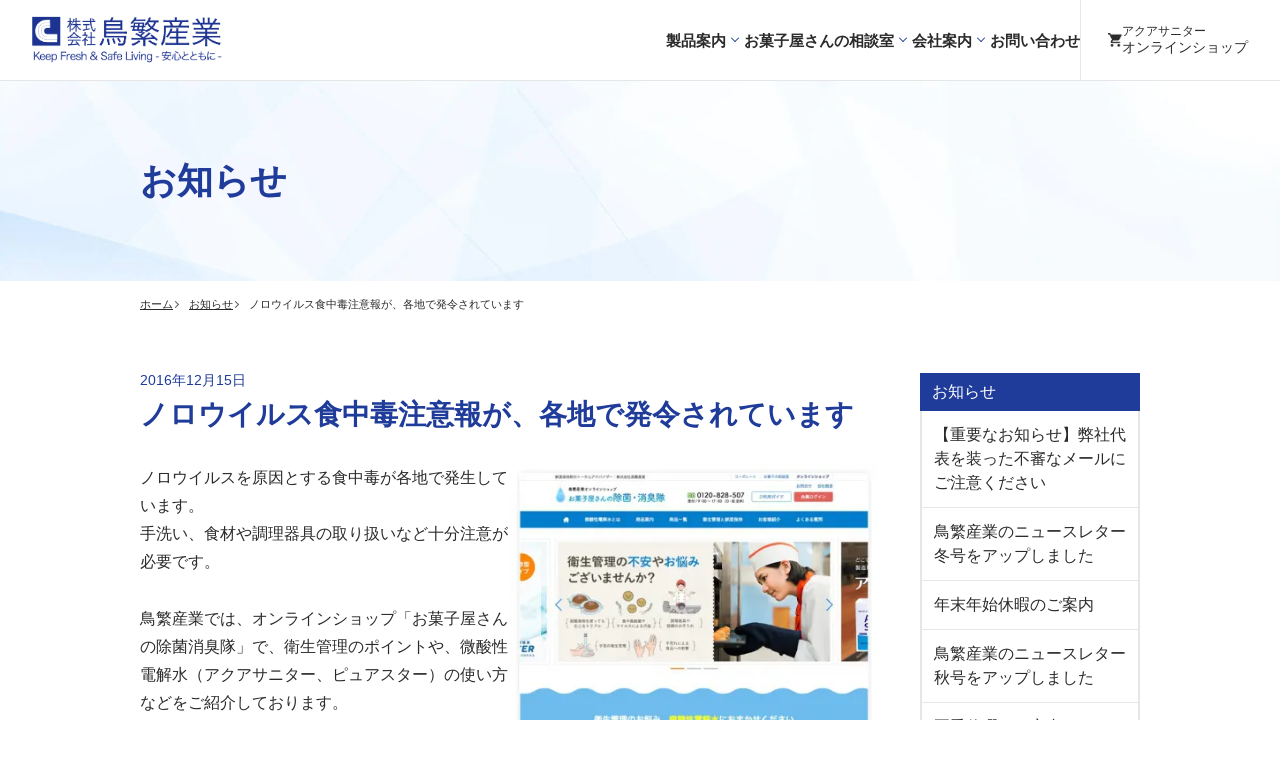

--- FILE ---
content_type: text/html; charset=UTF-8
request_url: https://www.torishige.co.jp/news/contents-35/
body_size: 10937
content:
<!doctype html><html lang="ja"><head prefix="og: http://ogp.me/ns# fb: http://ogp.me/ns/fb# article: http://ogp.me/ns/website#"><meta charset="UTF-8"><meta name="viewport" content="width=device-width, initial-scale=1"><meta name="format-detection" content="telephone=no"><link rel="profile" href="https://gmpg.org/xfn/11"><title>ノロウイルス食中毒注意報が、各地で発令されています｜株式会社鳥繁産業</title><meta property="og:title" content="ノロウイルス食中毒注意報が、各地で発令されています｜株式会社鳥繁産業"><meta property="og:image" content="https://www.torishige.co.jp/wp/wp-content/themes/torishige-child/assets/images/common/ogp.png"><meta name="twitter:image" content="https://www.torishige.co.jp/wp/wp-content/themes/torishige-child/assets/images/common/ogp.png"><meta property="og:type" content="article"><link rel="canonical" href="https://www.torishige.co.jp/news/contents-35/"><meta property="og:url" content="https://www.torishige.co.jp/news/contents-35/"><meta property="og:site_name" content="株式会社鳥繁産業">  <script defer src="https://www.googletagmanager.com/gtag/js?id=UA-63603271-1"></script> <script defer src="[data-uri]"></script>  <script defer src="https://www.googletagmanager.com/gtag/js?id=G-S45T9T992G"></script> <script defer src="[data-uri]"></script> <meta name='robots' content='max-image-preview:large' /><link rel='dns-prefetch' href='//ajaxzip3.github.io' /><link rel="alternate" title="oEmbed (JSON)" type="application/json+oembed" href="https://www.torishige.co.jp/wp-json/oembed/1.0/embed?url=https%3A%2F%2Fwww.torishige.co.jp%2Fnews%2Fcontents-35%2F" /><link rel="alternate" title="oEmbed (XML)" type="text/xml+oembed" href="https://www.torishige.co.jp/wp-json/oembed/1.0/embed?url=https%3A%2F%2Fwww.torishige.co.jp%2Fnews%2Fcontents-35%2F&#038;format=xml" /><style id='wp-img-auto-sizes-contain-inline-css'>img:is([sizes=auto i],[sizes^="auto," i]){contain-intrinsic-size:3000px 1500px}</style><style id='wp-block-library-inline-css'>:root{--wp-block-synced-color:#7a00df;--wp-block-synced-color--rgb:122,0,223;--wp-bound-block-color:var(--wp-block-synced-color);--wp-editor-canvas-background:#ddd;--wp-admin-theme-color:#007cba;--wp-admin-theme-color--rgb:0,124,186;--wp-admin-theme-color-darker-10:#006ba1;--wp-admin-theme-color-darker-10--rgb:0,107,160.5;--wp-admin-theme-color-darker-20:#005a87;--wp-admin-theme-color-darker-20--rgb:0,90,135;--wp-admin-border-width-focus:2px}@media (min-resolution:192dpi){:root{--wp-admin-border-width-focus:1.5px}}.wp-element-button{cursor:pointer}:root .has-very-light-gray-background-color{background-color:#eee}:root .has-very-dark-gray-background-color{background-color:#313131}:root .has-very-light-gray-color{color:#eee}:root .has-very-dark-gray-color{color:#313131}:root .has-vivid-green-cyan-to-vivid-cyan-blue-gradient-background{background:linear-gradient(135deg,#00d084,#0693e3)}:root .has-purple-crush-gradient-background{background:linear-gradient(135deg,#34e2e4,#4721fb 50%,#ab1dfe)}:root .has-hazy-dawn-gradient-background{background:linear-gradient(135deg,#faaca8,#dad0ec)}:root .has-subdued-olive-gradient-background{background:linear-gradient(135deg,#fafae1,#67a671)}:root .has-atomic-cream-gradient-background{background:linear-gradient(135deg,#fdd79a,#004a59)}:root .has-nightshade-gradient-background{background:linear-gradient(135deg,#330968,#31cdcf)}:root .has-midnight-gradient-background{background:linear-gradient(135deg,#020381,#2874fc)}:root{--wp--preset--font-size--normal:16px;--wp--preset--font-size--huge:42px}.has-regular-font-size{font-size:1em}.has-larger-font-size{font-size:2.625em}.has-normal-font-size{font-size:var(--wp--preset--font-size--normal)}.has-huge-font-size{font-size:var(--wp--preset--font-size--huge)}.has-text-align-center{text-align:center}.has-text-align-left{text-align:left}.has-text-align-right{text-align:right}.has-fit-text{white-space:nowrap!important}#end-resizable-editor-section{display:none}.aligncenter{clear:both}.items-justified-left{justify-content:flex-start}.items-justified-center{justify-content:center}.items-justified-right{justify-content:flex-end}.items-justified-space-between{justify-content:space-between}.screen-reader-text{border:0;clip-path:inset(50%);height:1px;margin:-1px;overflow:hidden;padding:0;position:absolute;width:1px;word-wrap:normal!important}.screen-reader-text:focus{background-color:#ddd;clip-path:none;color:#444;display:block;font-size:1em;height:auto;left:5px;line-height:normal;padding:15px 23px 14px;text-decoration:none;top:5px;width:auto;z-index:100000}html :where(.has-border-color){border-style:solid}html :where([style*=border-top-color]){border-top-style:solid}html :where([style*=border-right-color]){border-right-style:solid}html :where([style*=border-bottom-color]){border-bottom-style:solid}html :where([style*=border-left-color]){border-left-style:solid}html :where([style*=border-width]){border-style:solid}html :where([style*=border-top-width]){border-top-style:solid}html :where([style*=border-right-width]){border-right-style:solid}html :where([style*=border-bottom-width]){border-bottom-style:solid}html :where([style*=border-left-width]){border-left-style:solid}html :where(img[class*=wp-image-]){height:auto;max-width:100%}:where(figure){margin:0 0 1em}html :where(.is-position-sticky){--wp-admin--admin-bar--position-offset:var(--wp-admin--admin-bar--height,0px)}@media screen and (max-width:600px){html :where(.is-position-sticky){--wp-admin--admin-bar--position-offset:0px}}</style><style id='wp-block-image-inline-css'>.wp-block-image>a,.wp-block-image>figure>a{display:inline-block}.wp-block-image img{box-sizing:border-box;height:auto;max-width:100%;vertical-align:bottom}@media not (prefers-reduced-motion){.wp-block-image img.hide{visibility:hidden}.wp-block-image img.show{animation:show-content-image .4s}}.wp-block-image[style*=border-radius] img,.wp-block-image[style*=border-radius]>a{border-radius:inherit}.wp-block-image.has-custom-border img{box-sizing:border-box}.wp-block-image.aligncenter{text-align:center}.wp-block-image.alignfull>a,.wp-block-image.alignwide>a{width:100%}.wp-block-image.alignfull img,.wp-block-image.alignwide img{height:auto;width:100%}.wp-block-image .aligncenter,.wp-block-image .alignleft,.wp-block-image .alignright,.wp-block-image.aligncenter,.wp-block-image.alignleft,.wp-block-image.alignright{display:table}.wp-block-image .aligncenter>figcaption,.wp-block-image .alignleft>figcaption,.wp-block-image .alignright>figcaption,.wp-block-image.aligncenter>figcaption,.wp-block-image.alignleft>figcaption,.wp-block-image.alignright>figcaption{caption-side:bottom;display:table-caption}.wp-block-image .alignleft{float:left;margin:.5em 1em .5em 0}.wp-block-image .alignright{float:right;margin:.5em 0 .5em 1em}.wp-block-image .aligncenter{margin-left:auto;margin-right:auto}.wp-block-image :where(figcaption){margin-bottom:1em;margin-top:.5em}.wp-block-image.is-style-circle-mask img{border-radius:9999px}@supports ((-webkit-mask-image:none) or (mask-image:none)) or (-webkit-mask-image:none){.wp-block-image.is-style-circle-mask img{border-radius:0;-webkit-mask-image:url('data:image/svg+xml;utf8,<svg viewBox="0 0 100 100" xmlns="http://www.w3.org/2000/svg"><circle cx="50" cy="50" r="50"/></svg>');mask-image:url('data:image/svg+xml;utf8,<svg viewBox="0 0 100 100" xmlns="http://www.w3.org/2000/svg"><circle cx="50" cy="50" r="50"/></svg>');mask-mode:alpha;-webkit-mask-position:center;mask-position:center;-webkit-mask-repeat:no-repeat;mask-repeat:no-repeat;-webkit-mask-size:contain;mask-size:contain}}:root :where(.wp-block-image.is-style-rounded img,.wp-block-image .is-style-rounded img){border-radius:9999px}.wp-block-image figure{margin:0}.wp-lightbox-container{display:flex;flex-direction:column;position:relative}.wp-lightbox-container img{cursor:zoom-in}.wp-lightbox-container img:hover+button{opacity:1}.wp-lightbox-container button{align-items:center;backdrop-filter:blur(16px) saturate(180%);background-color:#5a5a5a40;border:none;border-radius:4px;cursor:zoom-in;display:flex;height:20px;justify-content:center;opacity:0;padding:0;position:absolute;right:16px;text-align:center;top:16px;width:20px;z-index:100}@media not (prefers-reduced-motion){.wp-lightbox-container button{transition:opacity .2s ease}}.wp-lightbox-container button:focus-visible{outline:3px auto #5a5a5a40;outline:3px auto -webkit-focus-ring-color;outline-offset:3px}.wp-lightbox-container button:hover{cursor:pointer;opacity:1}.wp-lightbox-container button:focus{opacity:1}.wp-lightbox-container button:focus,.wp-lightbox-container button:hover,.wp-lightbox-container button:not(:hover):not(:active):not(.has-background){background-color:#5a5a5a40;border:none}.wp-lightbox-overlay{box-sizing:border-box;cursor:zoom-out;height:100vh;left:0;overflow:hidden;position:fixed;top:0;visibility:hidden;width:100%;z-index:100000}.wp-lightbox-overlay .close-button{align-items:center;cursor:pointer;display:flex;justify-content:center;min-height:40px;min-width:40px;padding:0;position:absolute;right:calc(env(safe-area-inset-right) + 16px);top:calc(env(safe-area-inset-top) + 16px);z-index:5000000}.wp-lightbox-overlay .close-button:focus,.wp-lightbox-overlay .close-button:hover,.wp-lightbox-overlay .close-button:not(:hover):not(:active):not(.has-background){background:0 0;border:none}.wp-lightbox-overlay .lightbox-image-container{height:var(--wp--lightbox-container-height);left:50%;overflow:hidden;position:absolute;top:50%;transform:translate(-50%,-50%);transform-origin:top left;width:var(--wp--lightbox-container-width);z-index:9999999999}.wp-lightbox-overlay .wp-block-image{align-items:center;box-sizing:border-box;display:flex;height:100%;justify-content:center;margin:0;position:relative;transform-origin:0 0;width:100%;z-index:3000000}.wp-lightbox-overlay .wp-block-image img{height:var(--wp--lightbox-image-height);min-height:var(--wp--lightbox-image-height);min-width:var(--wp--lightbox-image-width);width:var(--wp--lightbox-image-width)}.wp-lightbox-overlay .wp-block-image figcaption{display:none}.wp-lightbox-overlay button{background:0 0;border:none}.wp-lightbox-overlay .scrim{background-color:#fff;height:100%;opacity:.9;position:absolute;width:100%;z-index:2000000}.wp-lightbox-overlay.active{visibility:visible}@media not (prefers-reduced-motion){.wp-lightbox-overlay.active{animation:turn-on-visibility .25s both}.wp-lightbox-overlay.active img{animation:turn-on-visibility .35s both}.wp-lightbox-overlay.show-closing-animation:not(.active){animation:turn-off-visibility .35s both}.wp-lightbox-overlay.show-closing-animation:not(.active) img{animation:turn-off-visibility .25s both}.wp-lightbox-overlay.zoom.active{animation:none;opacity:1;visibility:visible}.wp-lightbox-overlay.zoom.active .lightbox-image-container{animation:lightbox-zoom-in .4s}.wp-lightbox-overlay.zoom.active .lightbox-image-container img{animation:none}.wp-lightbox-overlay.zoom.active .scrim{animation:turn-on-visibility .4s forwards}.wp-lightbox-overlay.zoom.show-closing-animation:not(.active){animation:none}.wp-lightbox-overlay.zoom.show-closing-animation:not(.active) .lightbox-image-container{animation:lightbox-zoom-out .4s}.wp-lightbox-overlay.zoom.show-closing-animation:not(.active) .lightbox-image-container img{animation:none}.wp-lightbox-overlay.zoom.show-closing-animation:not(.active) .scrim{animation:turn-off-visibility .4s forwards}}@keyframes show-content-image{0%{visibility:hidden}99%{visibility:hidden}to{visibility:visible}}@keyframes turn-on-visibility{0%{opacity:0}to{opacity:1}}@keyframes turn-off-visibility{0%{opacity:1;visibility:visible}99%{opacity:0;visibility:visible}to{opacity:0;visibility:hidden}}@keyframes lightbox-zoom-in{0%{transform:translate(calc((-100vw + var(--wp--lightbox-scrollbar-width))/2 + var(--wp--lightbox-initial-left-position)),calc(-50vh + var(--wp--lightbox-initial-top-position))) scale(var(--wp--lightbox-scale))}to{transform:translate(-50%,-50%) scale(1)}}@keyframes lightbox-zoom-out{0%{transform:translate(-50%,-50%) scale(1);visibility:visible}99%{visibility:visible}to{transform:translate(calc((-100vw + var(--wp--lightbox-scrollbar-width))/2 + var(--wp--lightbox-initial-left-position)),calc(-50vh + var(--wp--lightbox-initial-top-position))) scale(var(--wp--lightbox-scale));visibility:hidden}}</style><style id='wp-block-columns-inline-css'>.wp-block-columns{box-sizing:border-box;display:flex;flex-wrap:wrap!important}@media (min-width:782px){.wp-block-columns{flex-wrap:nowrap!important}}.wp-block-columns{align-items:normal!important}.wp-block-columns.are-vertically-aligned-top{align-items:flex-start}.wp-block-columns.are-vertically-aligned-center{align-items:center}.wp-block-columns.are-vertically-aligned-bottom{align-items:flex-end}@media (max-width:781px){.wp-block-columns:not(.is-not-stacked-on-mobile)>.wp-block-column{flex-basis:100%!important}}@media (min-width:782px){.wp-block-columns:not(.is-not-stacked-on-mobile)>.wp-block-column{flex-basis:0;flex-grow:1}.wp-block-columns:not(.is-not-stacked-on-mobile)>.wp-block-column[style*=flex-basis]{flex-grow:0}}.wp-block-columns.is-not-stacked-on-mobile{flex-wrap:nowrap!important}.wp-block-columns.is-not-stacked-on-mobile>.wp-block-column{flex-basis:0;flex-grow:1}.wp-block-columns.is-not-stacked-on-mobile>.wp-block-column[style*=flex-basis]{flex-grow:0}:where(.wp-block-columns){margin-bottom:1.75em}:where(.wp-block-columns.has-background){padding:1.25em 2.375em}.wp-block-column{flex-grow:1;min-width:0;overflow-wrap:break-word;word-break:break-word}.wp-block-column.is-vertically-aligned-top{align-self:flex-start}.wp-block-column.is-vertically-aligned-center{align-self:center}.wp-block-column.is-vertically-aligned-bottom{align-self:flex-end}.wp-block-column.is-vertically-aligned-stretch{align-self:stretch}.wp-block-column.is-vertically-aligned-bottom,.wp-block-column.is-vertically-aligned-center,.wp-block-column.is-vertically-aligned-top{width:100%}</style><style id='wp-block-paragraph-inline-css'>.is-small-text{font-size:.875em}.is-regular-text{font-size:1em}.is-large-text{font-size:2.25em}.is-larger-text{font-size:3em}.has-drop-cap:not(:focus):first-letter {float:left;font-size:8.4em;font-style:normal;font-weight:100;line-height:.68;margin:.05em .1em 0 0;text-transform:uppercase}body.rtl .has-drop-cap:not(:focus):first-letter {float:none;margin-left:.1em}p.has-drop-cap.has-background{overflow:hidden}:root :where(p.has-background){padding:1.25em 2.375em}:where(p.has-text-color:not(.has-link-color)) a{color:inherit}p.has-text-align-left[style*="writing-mode:vertical-lr"],p.has-text-align-right[style*="writing-mode:vertical-rl"]{rotate:180deg}</style><style id='global-styles-inline-css'>:root{--wp--preset--aspect-ratio--square:1;--wp--preset--aspect-ratio--4-3:4/3;--wp--preset--aspect-ratio--3-4:3/4;--wp--preset--aspect-ratio--3-2:3/2;--wp--preset--aspect-ratio--2-3:2/3;--wp--preset--aspect-ratio--16-9:16/9;--wp--preset--aspect-ratio--9-16:9/16;--wp--preset--color--black:#000;--wp--preset--color--cyan-bluish-gray:#abb8c3;--wp--preset--color--white:#fff;--wp--preset--color--pale-pink:#f78da7;--wp--preset--color--vivid-red:#cf2e2e;--wp--preset--color--luminous-vivid-orange:#ff6900;--wp--preset--color--luminous-vivid-amber:#fcb900;--wp--preset--color--light-green-cyan:#7bdcb5;--wp--preset--color--vivid-green-cyan:#00d084;--wp--preset--color--pale-cyan-blue:#8ed1fc;--wp--preset--color--vivid-cyan-blue:#0693e3;--wp--preset--color--vivid-purple:#9b51e0;--wp--preset--gradient--vivid-cyan-blue-to-vivid-purple:linear-gradient(135deg,#0693e3 0%,#9b51e0 100%);--wp--preset--gradient--light-green-cyan-to-vivid-green-cyan:linear-gradient(135deg,#7adcb4 0%,#00d082 100%);--wp--preset--gradient--luminous-vivid-amber-to-luminous-vivid-orange:linear-gradient(135deg,#fcb900 0%,#ff6900 100%);--wp--preset--gradient--luminous-vivid-orange-to-vivid-red:linear-gradient(135deg,#ff6900 0%,#cf2e2e 100%);--wp--preset--gradient--very-light-gray-to-cyan-bluish-gray:linear-gradient(135deg,#eee 0%,#a9b8c3 100%);--wp--preset--gradient--cool-to-warm-spectrum:linear-gradient(135deg,#4aeadc 0%,#9778d1 20%,#cf2aba 40%,#ee2c82 60%,#fb6962 80%,#fef84c 100%);--wp--preset--gradient--blush-light-purple:linear-gradient(135deg,#ffceec 0%,#9896f0 100%);--wp--preset--gradient--blush-bordeaux:linear-gradient(135deg,#fecda5 0%,#fe2d2d 50%,#6b003e 100%);--wp--preset--gradient--luminous-dusk:linear-gradient(135deg,#ffcb70 0%,#c751c0 50%,#4158d0 100%);--wp--preset--gradient--pale-ocean:linear-gradient(135deg,#fff5cb 0%,#b6e3d4 50%,#33a7b5 100%);--wp--preset--gradient--electric-grass:linear-gradient(135deg,#caf880 0%,#71ce7e 100%);--wp--preset--gradient--midnight:linear-gradient(135deg,#020381 0%,#2874fc 100%);--wp--preset--font-size--small:13px;--wp--preset--font-size--medium:20px;--wp--preset--font-size--large:36px;--wp--preset--font-size--x-large:42px;--wp--preset--spacing--20:.44rem;--wp--preset--spacing--30:.67rem;--wp--preset--spacing--40:1rem;--wp--preset--spacing--50:1.5rem;--wp--preset--spacing--60:2.25rem;--wp--preset--spacing--70:3.38rem;--wp--preset--spacing--80:5.06rem;--wp--preset--shadow--natural:6px 6px 9px rgba(0,0,0,.2);--wp--preset--shadow--deep:12px 12px 50px rgba(0,0,0,.4);--wp--preset--shadow--sharp:6px 6px 0px rgba(0,0,0,.2);--wp--preset--shadow--outlined:6px 6px 0px -3px #fff,6px 6px #000;--wp--preset--shadow--crisp:6px 6px 0px #000}:where(.is-layout-flex){gap:.5em}:where(.is-layout-grid){gap:.5em}body .is-layout-flex{display:flex}.is-layout-flex{flex-wrap:wrap;align-items:center}.is-layout-flex>:is(*,div){margin:0}body .is-layout-grid{display:grid}.is-layout-grid>:is(*,div){margin:0}:where(.wp-block-columns.is-layout-flex){gap:2em}:where(.wp-block-columns.is-layout-grid){gap:2em}:where(.wp-block-post-template.is-layout-flex){gap:1.25em}:where(.wp-block-post-template.is-layout-grid){gap:1.25em}.has-black-color{color:var(--wp--preset--color--black) !important}.has-cyan-bluish-gray-color{color:var(--wp--preset--color--cyan-bluish-gray) !important}.has-white-color{color:var(--wp--preset--color--white) !important}.has-pale-pink-color{color:var(--wp--preset--color--pale-pink) !important}.has-vivid-red-color{color:var(--wp--preset--color--vivid-red) !important}.has-luminous-vivid-orange-color{color:var(--wp--preset--color--luminous-vivid-orange) !important}.has-luminous-vivid-amber-color{color:var(--wp--preset--color--luminous-vivid-amber) !important}.has-light-green-cyan-color{color:var(--wp--preset--color--light-green-cyan) !important}.has-vivid-green-cyan-color{color:var(--wp--preset--color--vivid-green-cyan) !important}.has-pale-cyan-blue-color{color:var(--wp--preset--color--pale-cyan-blue) !important}.has-vivid-cyan-blue-color{color:var(--wp--preset--color--vivid-cyan-blue) !important}.has-vivid-purple-color{color:var(--wp--preset--color--vivid-purple) !important}.has-black-background-color{background-color:var(--wp--preset--color--black) !important}.has-cyan-bluish-gray-background-color{background-color:var(--wp--preset--color--cyan-bluish-gray) !important}.has-white-background-color{background-color:var(--wp--preset--color--white) !important}.has-pale-pink-background-color{background-color:var(--wp--preset--color--pale-pink) !important}.has-vivid-red-background-color{background-color:var(--wp--preset--color--vivid-red) !important}.has-luminous-vivid-orange-background-color{background-color:var(--wp--preset--color--luminous-vivid-orange) !important}.has-luminous-vivid-amber-background-color{background-color:var(--wp--preset--color--luminous-vivid-amber) !important}.has-light-green-cyan-background-color{background-color:var(--wp--preset--color--light-green-cyan) !important}.has-vivid-green-cyan-background-color{background-color:var(--wp--preset--color--vivid-green-cyan) !important}.has-pale-cyan-blue-background-color{background-color:var(--wp--preset--color--pale-cyan-blue) !important}.has-vivid-cyan-blue-background-color{background-color:var(--wp--preset--color--vivid-cyan-blue) !important}.has-vivid-purple-background-color{background-color:var(--wp--preset--color--vivid-purple) !important}.has-black-border-color{border-color:var(--wp--preset--color--black) !important}.has-cyan-bluish-gray-border-color{border-color:var(--wp--preset--color--cyan-bluish-gray) !important}.has-white-border-color{border-color:var(--wp--preset--color--white) !important}.has-pale-pink-border-color{border-color:var(--wp--preset--color--pale-pink) !important}.has-vivid-red-border-color{border-color:var(--wp--preset--color--vivid-red) !important}.has-luminous-vivid-orange-border-color{border-color:var(--wp--preset--color--luminous-vivid-orange) !important}.has-luminous-vivid-amber-border-color{border-color:var(--wp--preset--color--luminous-vivid-amber) !important}.has-light-green-cyan-border-color{border-color:var(--wp--preset--color--light-green-cyan) !important}.has-vivid-green-cyan-border-color{border-color:var(--wp--preset--color--vivid-green-cyan) !important}.has-pale-cyan-blue-border-color{border-color:var(--wp--preset--color--pale-cyan-blue) !important}.has-vivid-cyan-blue-border-color{border-color:var(--wp--preset--color--vivid-cyan-blue) !important}.has-vivid-purple-border-color{border-color:var(--wp--preset--color--vivid-purple) !important}.has-vivid-cyan-blue-to-vivid-purple-gradient-background{background:var(--wp--preset--gradient--vivid-cyan-blue-to-vivid-purple) !important}.has-light-green-cyan-to-vivid-green-cyan-gradient-background{background:var(--wp--preset--gradient--light-green-cyan-to-vivid-green-cyan) !important}.has-luminous-vivid-amber-to-luminous-vivid-orange-gradient-background{background:var(--wp--preset--gradient--luminous-vivid-amber-to-luminous-vivid-orange) !important}.has-luminous-vivid-orange-to-vivid-red-gradient-background{background:var(--wp--preset--gradient--luminous-vivid-orange-to-vivid-red) !important}.has-very-light-gray-to-cyan-bluish-gray-gradient-background{background:var(--wp--preset--gradient--very-light-gray-to-cyan-bluish-gray) !important}.has-cool-to-warm-spectrum-gradient-background{background:var(--wp--preset--gradient--cool-to-warm-spectrum) !important}.has-blush-light-purple-gradient-background{background:var(--wp--preset--gradient--blush-light-purple) !important}.has-blush-bordeaux-gradient-background{background:var(--wp--preset--gradient--blush-bordeaux) !important}.has-luminous-dusk-gradient-background{background:var(--wp--preset--gradient--luminous-dusk) !important}.has-pale-ocean-gradient-background{background:var(--wp--preset--gradient--pale-ocean) !important}.has-electric-grass-gradient-background{background:var(--wp--preset--gradient--electric-grass) !important}.has-midnight-gradient-background{background:var(--wp--preset--gradient--midnight) !important}.has-small-font-size{font-size:var(--wp--preset--font-size--small) !important}.has-medium-font-size{font-size:var(--wp--preset--font-size--medium) !important}.has-large-font-size{font-size:var(--wp--preset--font-size--large) !important}.has-x-large-font-size{font-size:var(--wp--preset--font-size--x-large) !important}:where(.wp-block-columns.is-layout-flex){gap:2em}:where(.wp-block-columns.is-layout-grid){gap:2em}</style><style id='core-block-supports-inline-css'>.wp-container-core-columns-is-layout-9d6595d7{flex-wrap:nowrap}</style><style id='classic-theme-styles-inline-css'>/*! This file is auto-generated */
.wp-block-button__link{color:#fff;background-color:#32373c;border-radius:9999px;box-shadow:none;text-decoration:none;padding:calc(.667em + 2px) calc(1.333em + 2px);font-size:1.125em}.wp-block-file__button{background:#32373c;color:#fff;text-decoration:none}</style><link rel='stylesheet' id='parent-style-css' href='https://www.torishige.co.jp/wp/wp-content/cache/autoptimize/css/autoptimize_single_54416e1d54c2225a4ece87e22ae0b3ee.css?ver=6.9' media='all' /><link rel='stylesheet' id='child-style-css' href='https://www.torishige.co.jp/wp/wp-content/themes/torishige-child/style.css?ver=6.9' media='all' /><link rel='stylesheet' id='base-css' href='https://www.torishige.co.jp/wp/wp-content/themes/torishige-child/assets/css/base.min.css?ver=015' media='all' /><link rel='stylesheet' id='single-css' href='https://www.torishige.co.jp/wp/wp-content/themes/torishige-child/assets/css/single.min.css?ver=019' media='all' /> <script defer src="https://www.torishige.co.jp/wp/wp-includes/js/jquery/jquery.min.js?ver=3.7.1" id="jquery-core-js"></script> <script defer src="https://www.torishige.co.jp/wp/wp-includes/js/jquery/jquery-migrate.min.js?ver=3.4.1" id="jquery-migrate-js"></script> <link rel="https://api.w.org/" href="https://www.torishige.co.jp/wp-json/" /><link rel="alternate" title="JSON" type="application/json" href="https://www.torishige.co.jp/wp-json/wp/v2/posts/35" /><link rel="icon" href="https://www.torishige.co.jp/wp/wp-content/uploads/2021/12/cropped-icon-32x32.png" sizes="32x32" /><link rel="icon" href="https://www.torishige.co.jp/wp/wp-content/uploads/2021/12/cropped-icon-192x192.png" sizes="192x192" /><link rel="apple-touch-icon" href="https://www.torishige.co.jp/wp/wp-content/uploads/2021/12/cropped-icon-180x180.png" /><meta name="msapplication-TileImage" content="https://www.torishige.co.jp/wp/wp-content/uploads/2021/12/cropped-icon-270x270.png" /></head><body class="wp-singular post-template-default single single-post postid-35 single-format-standard wp-custom-logo wp-theme-torishige wp-child-theme-torishige-child no-sidebar"><div id="page" class="site"><header id="masthead" class="site-header"><div class="site-header__inner"><div class="header__logo"><div class="site-branding"> <a href="/" class="custom-logo-link" rel="home"><img width="515" height="129" src="/template-parts/images/logo.png" alt="株式会社鳥繁産業 Keep Fresh & Sage Living.安心と共に。"></a><p class="site-title"><a href="/" rel="home">株式会社鳥繁産業</a></p></div></div><div class="header-nav-container"><div id="modal-1" aria-hidden="true" class="micromodal-slide"><div class="modal__overlay" tabindex="-1" data-micromodal-close><div role="dialog" aria-modal="true" aria-labelledby="modal-1-title" class="modal__container"> <button id="modal__close" aria-label="Close modal" data-micromodal-close class="modal__btn modal__btn--close" aria-label="メニューを閉じるボタン"></button><div id="modal-1-content" class="modal__content"><nav id="site-navigation" class="site-navigation -header"><ul class="site-navigation__item"><li> <a href="/goods/">製品案内</a> <button class="header-nav__open accordion-trigger" aria-label="製品案内メニューボタン"><span>下のメニューを開く</span></button><div class="header-nav accordion-content"><div class="global-nav__container"><div class="global-nav__item"><ul><li class="global-nav__parent-link"><a href="/goods/how-to-choose/">製品の選び方</a></li><li class="global-nav__parent-link"><a href="/goods/catalog/">製品カタログダウンロード</a></li><li class="global-nav__parent-link"><a href="/goods/sds/">安全データシートお申し込み</a></li><li class="global-nav__parent-link"><a href="/goods/shipping-expenses/">運賃元払いのご案内</a></li></ul></div><div class="global-nav__item"><ul><li class="global-nav__heading">脱酸素剤</li><li class="global-nav__image-card"> <a href="/goods/everfresh/"> <img src="/template-parts/images/header-everfresh.png" alt="" width="100" height="100" loading="lazy" class="global-nav__thumbnail"> <span>エバーフレッシュ</span> </a></li><li class="global-nav__image-card"> <a href="/goods/keepit/"> <img src="/template-parts/images/header-everfresh_yf.png" alt="" width="100" height="100" loading="lazy" class="global-nav__thumbnail"> <span>キーピッドYF</span> </a></li><li class="global-nav__heading">アルコール揮散剤</li><li class="global-nav__image-card"> <a href="/goods/alveil/"> <img src="/template-parts/images/header-alveil.png?ver002" alt="" width="100" height="100" loading="lazy" class="global-nav__thumbnail"> <span>アルベール</span> </a></li></ul></div><div class="global-nav__item"><ul><li class="global-nav__heading">乾燥剤</li><li class="global-nav__image-card"> <a href="/goods/silicagel/"> <img src="/template-parts/images/header-silicagel.png" alt="" width="100" height="100" loading="lazy" class="global-nav__thumbnail"> <span>シリカゲル</span> </a></li><li class="global-nav__image-card"> <a href="/goods/cobaltfree/"> <img src="/template-parts/images/header-cobaltfree.png" alt="" width="100" height="100" loading="lazy" class="global-nav__thumbnail"> <span>コバルトフリー</span> </a></li><li class="global-nav__image-card"> <a href="/goods/sheetdrier/"> <img src="/template-parts/images/header-sheetdrier.png" alt="" width="100" height="100" loading="lazy" class="global-nav__thumbnail"> <span>シートドライヤー</span> </a></li><li class="global-nav__image-card"> <a href="/goods/drycal/"> <img src="/template-parts/images/header-drycal.png" alt="" width="100" height="100" loading="lazy" class="global-nav__thumbnail"> <span>ドライカル</span> </a></li><li class="global-nav__heading">炭酸ガス吸収剤</li><li class="global-nav__image-card"> <a href="/goods/everfresh-s/"> <img src="/template-parts/images/header-everfresh-s.png" alt="" width="100" height="100" loading="lazy" class="global-nav__thumbnail"> <span>エバーフレッシュS</span> </a></li></ul></div><div class="global-nav__item"><ul><li class="global-nav__heading">保冷剤</li><li class="global-nav__image-card"> <a href="/goods/finepack/"> <img src="/template-parts/images/header-finepack.png" alt="" width="100" height="100" loading="lazy" class="global-nav__thumbnail"> <span>ファインパック</span> </a></li><li class="global-nav__heading">微酸性電解水</li><li class="global-nav__image-card"> <a href="/goods/aquasaniter/"> <img src="/template-parts/images/header-aquasaniter.png" alt="" width="100" height="100" loading="lazy" class="global-nav__thumbnail"> <span>アクアサニター</span> </a></li><li class="global-nav__heading">カビ取り施工</li><li class="global-nav__image-card"> <a href="/goods/mold-removal/"> <img src="/template-parts/images/header-bansystem-logo.png" alt="バンシステム" width="408" height="95" loading="lazy"> </a></li></ul></div></div></div></li><li> <a href="/consultation/">お菓子屋さんの相談室</a> <button class="header-nav__open accordion-trigger" aria-label="お菓子屋さんの相談室メニューボタン"><span>下のメニューを開く</span></button><div class="header-nav accordion-content"><div class="global-nav__container"><div class="global-nav__item"><ul><li class="global-nav__parent-link -has-child"><a href="/consultation/diagnose/">お菓子の健康診断</a></li><li><a href="/consultation/diagnose/report/">診断レポートの見方</a></li><li class="global-nav__parent-link -has-child"><a href="/consultation/labo/">知恵のひろば（Q&A）</a></li><li><a href="/consultation/labo_category/packaging/">包装・流通・保管</a></li><li><a href="/consultation/labo_category/for-product/">製品について</a></li></ul></div><div class="global-nav__item"><ul><li class="global-nav__parent-link"><a href="/consultation/movie/">お役立ち動画</a></li><li class="global-nav__parent-link"><a href="/consultation/review/">お客様の声</a></li></ul></div><div class="global-nav__item"><ul><li class="global-nav__parent-link -has-child"><a href="/consultation/knowledge/">衛生管理の知識</a></li><li><a href="/consultation/knowledge/hygiene-management/">衛生管理の４つのポイント</a></li><li><a href="/consultation/knowledge/summer-hygiene-measures/">夏の衛生対策</a></li><li><a href="/consultation/knowledge/with-aquasaniter/">微酸性電解水を使った衛生管理</a></li><li><a href="/consultation/knowledge/terms/">鮮度保持用語集</a></li></ul></div><div class="global-nav__item"><ul><li class="global-nav__parent-link"><a href="/consultation/seminar/">セミナー</a></li></ul></div></div></div></li><li> <a href="/company/">会社案内</a> <button class="header-nav__open accordion-trigger" aria-label="会社案内メニューボタン"><span>下のメニューを開く</span></button><div class="header-nav accordion-content"><div class="global-nav__container"><div class="global-nav__item"><ul><li class="global-nav__parent-link"><a href="/company/message/">代表あいさつ</a></li><li class="global-nav__parent-link"><a href="/company/mind/">鳥繁産業の思い</a></li><li class="global-nav__parent-link"><a href="/company/advantage/">強み・実績</a></li><li class="global-nav__parent-link"><a href="/company/manufacturing/">ものづくり</a></li></ul></div><div class="global-nav__item -wide"><ul><li class="global-nav__heading">会社情報</li></ul><ul class="global-nav__half"><li><a href="/company/vision/">経営理念</a></li><li><a href="/company/about/">会社概要</a></li><li><a href="/company/sales-structure/">営業体制</a></li><li><a href="/company/movie/">動画で見る鳥繁産業</a></li><li><a href="/company/story/">鳥繁産業 創業物語</a></li><li><a href="/company/welfare/">社員支援（福利厚生）</a></li><li><a href="/company/environment/">環境活動</a></li></ul><ul class="global-nav__half"><li><a href="/company/csr/">社会貢献・地域貢献</a></li><li><a href="/company/newsletter/">ニュースレター</a></li><li><a href="/company/interview/">お客様紹介</a></li><li><a href="/company/partner/">サプライヤー・協力企業様紹介</a></li><li><a href="/company/media/">メディア掲載</a></li><li><a href="/company/privacy-policy/">プライバシーポリシー</a></li></ul></div><div class="global-nav__item"><ul><li class="global-nav__parent-link"><a href="/company/purchase/">お取引について</a></li><li class="global-nav__parent-link"><a href="/company/access/">アクセスマップ</a></li><li class="global-nav__parent-link"><a href="/company/recruit/">採用情報</a></li></ul></div></div></div></li><li><a href="/contact/">お問い合わせ</a></li><li class="site-navigation__to-shop"> <a href="https://shop.torishige.co.jp/"> <span class="site-navigation__to-shop-icon"><img src="/template-parts/images/icon-cart-black.png" alt="ショップ" width="35" height="35"></span> <span class="site-navigation__to-shop-name"><span class="-small">アクアサニター</span>オンラインショップ</span> </a></li></ul><ul class="site-navigation__spmenu"><li class="site-navigation__splink -online"> <a href="/online/"> <span><img src="/template-parts/images/icon-online-white.png" width="49" height="49" alt="" loading="lazy"></span>オンライン相談 </a></li><li class="site-navigation__splink -contact"> <a href="/contact/"> <span><img src="/template-parts/images/icon-mail-white.png" width="46" height="37" alt="" loading="lazy"></span>お問い合わせ </a></li></ul></nav></div></div></div></div> <button id="modal__open" data-micromodal-trigger="modal-1" role="button" class="modal__btn modal__btn--open" aria-label="メニューボタン"><span class="button__open-icon"></span></button></div></div></header><main id="primary" class="site-main"><article id="post-35" class="post-35 post type-post status-publish format-standard hentry category-news"><header class="entry-header"><div class="containerM"><p class="entry-title">お知らせ</p></div></header><div class="containerM"><div class="breadcrumbs" typeof="BreadcrumbList" vocab="https://schema.org/"><span property="itemListElement" typeof="ListItem"><a property="item" typeof="WebPage" title="株式会社鳥繁産業へ移動する" href="https://www.torishige.co.jp" class="home" ><span property="name">ホーム</span></a><meta property="position" content="1"></span><span property="itemListElement" typeof="ListItem"><a property="item" typeof="WebPage" title="Go to the お知らせ カテゴリー archives." href="https://www.torishige.co.jp/news/" class="taxonomy category" ><span property="name">お知らせ</span></a><meta property="position" content="2"></span><span property="itemListElement" typeof="ListItem"><span property="name" class="post post-post current-item">ノロウイルス食中毒注意報が、各地で発令されています</span><meta property="url" content="https://www.torishige.co.jp/news/contents-35/"><meta property="position" content="3"></span></div></div><div class="entry-content"><div class="containerM has-sidebar"><div class="has-sidebar__content"><p class="news__date">2016年12月15日</p><h1 class="single-title">ノロウイルス食中毒注意報が、各地で発令されています</h1><div class="wp-block-columns is-layout-flex wp-container-core-columns-is-layout-9d6595d7 wp-block-columns-is-layout-flex"><div class="wp-block-column is-layout-flow wp-block-column-is-layout-flow"><p>ノロウイルスを原因とする食中毒が各地で発生しています。<br>手洗い、食材や調理器具の取り扱いなど十分注意が必要です。</p><p>鳥繁産業では、オンラインショップ「お菓子屋さんの除菌消臭隊」で、衛生管理のポイントや、微酸性電解水（アクアサニター、ピュアスター）の使い方などをご紹介しております。</p><p>ぜひ、ノロウイルスなどの食中毒対策としてお役立てください。</p><p>鳥繁産業のオンラインショップ<br>「お菓子屋さんの除菌・消臭隊」<br><a href="http://shop.torishige.co.jp/" target="_blank" rel="noreferrer noopener">http://shop.torishige.co.jp/</a></p></div><div class="wp-block-column is-layout-flow wp-block-column-is-layout-flow"><figure class="wp-block-image size-full"><img fetchpriority="high" decoding="async" width="419" height="419" src="https://www.torishige.co.jp/wp/wp-content/uploads/2021/12/74c0986a768a4c12ebd789afdfeef9b4.jpg" alt="" class="wp-image-36" srcset="https://www.torishige.co.jp/wp/wp-content/uploads/2021/12/74c0986a768a4c12ebd789afdfeef9b4.jpg 419w, https://www.torishige.co.jp/wp/wp-content/uploads/2021/12/74c0986a768a4c12ebd789afdfeef9b4-300x300.jpg 300w, https://www.torishige.co.jp/wp/wp-content/uploads/2021/12/74c0986a768a4c12ebd789afdfeef9b4-150x150.jpg 150w" sizes="(max-width: 419px) 100vw, 419px" /></figure></div></div><div class="button__container -center"><div class="is-style-btn_primary"><a href="https://www.torishige.co.jp/news/">お知らせの一覧へ</a></div></div></div><div class="sidebar"><div class="sidebar__item"><h3 class="sidebar-heading">お知らせ</h3></div><div class="sidebar__item"><ul class="wp-block-latest-posts__list wp-block-latest-posts"><li><a href="https://www.torishige.co.jp/news/contents-3752/">【重要なお知らせ】弊社代表を装った不審なメールにご注意ください</a></li><li><a href="https://www.torishige.co.jp/news/contents-3733/">鳥繁産業のニュースレター冬号をアップしました</a></li><li><a href="https://www.torishige.co.jp/news/contents-3714/">年末年始休暇のご案内</a></li><li><a href="https://www.torishige.co.jp/news/contents-3597/">鳥繁産業のニュースレター秋号をアップしました</a></li><li><a href="https://www.torishige.co.jp/news/contents-3486/">夏季休暇のご案内</a></li><li><a href="https://www.torishige.co.jp/news/contents-3390/">鳥繁産業のニュースレター夏号をアップしました</a></li><li><a href="https://www.torishige.co.jp/news/contents-3340/">株式会社ミルヒジャパンさまのインタビュー動画をアップしました</a></li><li><a href="https://www.torishige.co.jp/news/contents-3345/">有限会社かるかん堂中村家さまのインタビュー動画をアップしました</a></li><li><a href="https://www.torishige.co.jp/news/contents-3230/">創業60周年を迎えて</a></li><li><a href="https://www.torishige.co.jp/news/contents-3201/">鳥繁産業のニュースレター春号をアップしました</a></li></ul></div></div></div></div></article><div class="containerM"></div></main><footer id="colophon" class="footer"><div class="footer-contact"><div class="containerM"><h2 class="footer-contact__copy">お気軽にご相談ください</h2><div class="footer-contact__container"><div class="footer-contact__item"><h3 class="footer-contact__heading"> <span><img src="/template-parts/images/icon-tel.png" alt="" width="80" height="80" loading="lazy"></span> お電話でお問い合わせ</h3><div class="footer-contact__content"> <img src="/template-parts/images/contact-tel.png?ver002" alt="0120-828-507 電話受付 9時から17時、日曜祝日定休" width="624" height="232" loading="lazy"></div></div><div class="footer-contact__item"><h3 class="footer-contact__heading"> <span><img src="/template-parts/images/icon-online.png" alt="" width="98" height="96" loading="lazy"></span> オンライン相談をする</h3><div class="footer-contact__content"><p> ZOOMなどのオンライン会議ツールを使って相談も可能です。</p><div class="footer-contact__button"><div class="footer-button"> <a href="/online/">オンライン相談について</a></div></div></div></div><div class="footer-contact__item"><h3 class="footer-contact__heading"> <span><img src="/template-parts/images/icon-mail.png" alt="" width="82" height="65" loading="lazy"></span> お問い合わせフォーム</h3><div class="footer-contact__content"><p> 24時間受付けております。ご都合の良い時にお問い合わせください。</p><div class="footer-contact__button"><div class="footer-button"> <a href="/contact/">お問い合わせフォーム</a></div></div></div></div></div></div></div><div class="footer-nav"><div class="footer-nav__container"><nav class="site-navigation"><ul class="site-navigation__item"><li> <a href="/goods/">製品案内</a></li><li> <a href="/consultation/">お菓子屋さんの相談室</a></li><li> <a href="/company/">会社案内</a></li><li><a href="/company/recruit/">採用情報</a></li><li><a href="/contact/">お問い合わせ</a></li><li class="site-navigation__to-shop"> <a href="https://shop.torishige.co.jp/"> <span class="site-navigation__to-shop-icon"><img src="/template-parts/images/icon-cart-black.png" alt="ショップ" width="35" height="35"></span> <span class="site-navigation__to-shop-name"><span class="-small">アクアサニター</span>オンラインショップ</span> </a></li></ul></nav></div></div><div class="footer-info"><div class="footer-info__container"><div class="footer-info__company"><div class="footer-info__logo"> <a href="/" class="custom-logo-link" rel="home"><img width="515" height="129" src="/template-parts/images/logo.png" alt="株式会社鳥繁産業 Keep Fresh & Sage Living.安心と共に。"></a></div> <address class="footer-info__address"> 〒879-2461 大分県津久見市上青江4180番地<br> フリーダイヤル：<a href="tel:0120-828-507">0120-828-507</a><br> 受付：9：00〜17：00（土日祝日定休） </address><ul class="footer-sns"><li> <a href="https://www.facebook.com/TorishigeSangyoCo/" target="_blank"> <img src="/template-parts/images/icon-facebook.png" alt="facebook" width="120" height="120" loading="lazy"> </a></li></ul></div><div class="footer-info__siteinfo"><div class="footer-info__facebook"><div class="fb-page" data-href="https://www.facebook.com/TorishigeSangyoCo" data-tabs="timeline" data-width="800" data-height="300" data-small-header="true" data-adapt-container-width="true" data-hide-cover="false" data-show-facepile="true"><blockquote cite="https://www.facebook.com/TorishigeSangyoCo" class="fb-xfbml-parse-ignore"><a href="https://www.facebook.com/TorishigeSangyoCo">株式会社　鳥繁産業</a></blockquote></div></div></div></div></div><div class="footer-bottom"><div class="footer-bottom__container"><div class="footer-bottom__ssl"> <script defer language="JavaScript" TYPE="text/javascript" src="https://trusted-web-seal.cybertrust.ne.jp/seal/getScript?host_name=www.torishige.co.jp&type=44&svc=4&cmid=2012706"></script> </div><div class="footer-bottom__copyright">&copy; 2000 TORISHIGE SANGYO Co.,Ltd.</div></div></div></footer><div class="fixed-menu"><div class="fixed-menu__item"> <a href="/online/" class="fixed-menu__link -online"> <span><img src="/template-parts/images/icon-online-white.png" width="49" height="49" alt="" loading="lazy"></span> オンライン相談 </a></div><div class="fixed-menu__item"> <a href="/contact/" class="fixed-menu__link -mail"> <span><img src="/template-parts/images/icon-mail-white.png" width="46" height="37" alt="" loading="lazy"></span> お問い合せ </a></div></div></div><div id="fb-root"></div> <script async defer crossorigin="anonymous" src="https://connect.facebook.net/ja_JP/sdk.js#xfbml=1&version=v12.0&appId=935638793239438&autoLogAppEvents=1" nonce="XpKDWKm6"></script> <script type="speculationrules">{"prefetch":[{"source":"document","where":{"and":[{"href_matches":"/*"},{"not":{"href_matches":["/wp/wp-*.php","/wp/wp-admin/*","/wp/wp-content/uploads/*","/wp/wp-content/*","/wp/wp-content/plugins/*","/wp/wp-content/themes/torishige-child/*","/wp/wp-content/themes/torishige/*","/*\\?(.+)"]}},{"not":{"selector_matches":"a[rel~=\"nofollow\"]"}},{"not":{"selector_matches":".no-prefetch, .no-prefetch a"}}]},"eagerness":"conservative"}]}</script> <script defer src="https://www.torishige.co.jp/wp/wp-content/themes/torishige-child/assets/js/micromodal.min.js?ver=001" id="model-js"></script> <script defer src="https://www.torishige.co.jp/wp/wp-content/cache/autoptimize/js/autoptimize_single_bc4c5154c772dd995b7de3941bd1a8bc.js?ver=004" id="common-js-js"></script> <script defer src="https://ajaxzip3.github.io/ajaxzip3.js?ver=003" id="ajaxzip3-js-js"></script> <script defer src="https://www.torishige.co.jp/wp/wp-content/cache/autoptimize/js/autoptimize_single_695eced5b30646ffc9f3cedb00ac7ac8.js?ver=002" id="item-js"></script> <script defer src="https://www.torishige.co.jp/wp/wp-content/cache/autoptimize/js/autoptimize_single_6c14accb015f2d62154ee408fe5d0c3e.js?ver=1.0.0" id="torishige-navigation-js"></script> </body></html>

--- FILE ---
content_type: text/css
request_url: https://www.torishige.co.jp/wp/wp-content/themes/torishige-child/style.css?ver=6.9
body_size: 19
content:
/*
Theme Name:Torishige Child
Author:    Planning-ai
Author URI:https://planning-ai.com/
Template:  torishige
Version:   1.2.1
*/

--- FILE ---
content_type: text/css
request_url: https://www.torishige.co.jp/wp/wp-content/themes/torishige-child/assets/css/base.min.css?ver=015
body_size: 12154
content:
html,body,span,object,iframe,h1,h2,h3,h4,h5,h6,p,blockquote,pre,abbr,address,cite,code,del,dfn,em,img,ins,kbd,q,samp,small,strong,sub,sup,var,b,i,dl,dt,dd,ol,ul,li,fieldset,form,label,legend,table,caption,tbody,tfoot,thead,tr,th,td,article,aside,canvas,details,figcaption,figure,footer,header,hgroup,menu,nav,section,summary,time,mark,audio,video{margin:0;padding:0;border:0;outline:0;font-size:100%;vertical-align:baseline;background:rgba(0,0,0,0)}body{line-height:1}article,aside,details,figcaption,figure,footer,header,hgroup,menu,nav,section{display:block}nav ul{list-style:none}blockquote,q{quotes:none}blockquote:before,blockquote:after,q:before,q:after{content:"";content:none}a{margin:0;padding:0;font-size:100%;vertical-align:baseline;background:rgba(0,0,0,0)}ins{background-color:#ff9;color:#000;text-decoration:none}mark{background-color:#ff9;color:#000;font-style:italic;font-weight:700}del{text-decoration:line-through}abbr[title],dfn[title]{border-bottom:1px dotted;cursor:help}table{border-collapse:collapse;border-spacing:0}hr{display:block;height:1px;border:0;margin:2em 0;padding:0}input,select{vertical-align:middle}ul,ol{list-style:none}html{box-sizing:border-box}*,::before,::after{box-sizing:border-box}a{color:inherit}a:focus:not(:focus-visible),.js-focus-visible :focus:not(.focus-visible){outline:0}@media(min-width: 960px){a[href^="tel:"]{pointer-events:none;color:#2b2b2b !important;text-decoration:none !important}}.post,.page{margin:0}.wp-block-table table,.wp-block-table th,.wp-block-table td{border:0}html{font-size:62.5%}body{font-size:1.6rem;line-height:1.8;font-family:"Hiragino Sans","Hiragino Kaku Gothic ProN",Meiryo,sans-serif;font-weight:300;color:#2b2b2b}@font-face{font-family:"Raleway";font-style:normal;font-weight:700;src:url("../fonts/raleway-v22-latin-700.eot");src:local(""),url("../fonts/raleway-v22-latin-700.eot?#iefix") format("embedded-opentype"),url("../fonts/raleway-v22-latin-700.woff2") format("woff2"),url("../fonts/raleway-v22-latin-700.woff") format("woff"),url("../fonts/raleway-v22-latin-700.ttf") format("truetype"),url("../fonts/raleway-v22-latin-700.svg#Raleway") format("svg");font-display:swap}img{max-width:100%;max-height:100%;width:100%;height:auto;min-height:1px;display:block;transition:.3s}figure:not(:last-child){margin-bottom:1em}@media(hover: hover){a:hover img,a:active img,a:focus img{opacity:.8}}a{transition:.3s color,.3s background}small{font-size:80%}.hide{display:none !important}.hide_sp{display:none}.clearfix::after{content:"";display:block;clear:both}.heading-block,.heading-inlineblock{display:inline-block}@media not all and (min-width: 576px){.heading-block{display:block}}.youtube iframe{display:block;margin:0 auto}.is-type-video .youtube{position:relative;width:100%;padding-top:56.25%}.is-type-video .youtube iframe{position:absolute;top:0;right:0;width:100% !important;height:100% !important}.wp-block-video video{background-color:#e6e6e6}@media(min-width: 768px){.hide_pc{display:none}.hide_sp{display:block}}a:link,a:hover,a:focus,a:active,a:visited{text-decoration:none;color:inherit}.container,.containerL,.containerM,.containerS,.containerXS,.is-style-containerL,.is-style-containerM,.is-style-containerS{margin-right:auto;margin-left:auto;padding-right:20px;padding-left:20px}@media(min-width: 576px){.container,.containerL,.containerM,.containerS,.containerXS,.is-style-containerS,.is-style-containerM,.is-style-containerL{padding-right:48px;padding-left:48px}}.containerL,.is-style-containerL{max-width:1280px}.containerM,.is-style-containerM{max-width:1096px}.containerS,.is-style-containerS{max-width:916px}.containerXS{max-width:596px}.containerALL,.is-style-containerALL{width:100vw;margin-right:calc(50% - 50vw);margin-left:calc(50% - 50vw)}.mtSS{margin-top:8px}.mtS{margin-top:16px}.mtM{margin-top:36px}.mtL{margin-top:64px}.mtLL{margin-top:128px}.mb0{margin-bottom:0 !important}@media(min-width: 768px){.hide_pc{display:none}.hide_sp{display:block}.mtSS{margin-top:12px}.mtS{margin-top:20px}.mtM{margin-top:40px}.mtL{margin-top:80px}.mtLL{margin-top:160px}}.custom-logo-link{display:block}.site-title{position:absolute;clip:rect(1px, 1px, 1px, 1px);width:1px;height:1px}.site-header{width:100%;background-color:#fff;border-bottom:1px solid #e6e6e6;position:relative;top:0;left:0;z-index:99}@media not all and (min-width: 768px){.site-header__inner{height:56px;display:flex;align-items:center;background-color:#fff}.header__logo{width:calc(100% - 56px - 20px);max-width:130px;margin-left:20px;padding-top:4px}@-webkit-keyframes mmfadeIn{from{opacity:0}to{opacity:1}}@keyframes mmfadeIn{from{opacity:0}to{opacity:1}}@-webkit-keyframes mmfadeOut{from{opacity:1}to{opacity:0}}@keyframes mmfadeOut{from{opacity:1}to{opacity:0}}@-webkit-keyframes mmslideIn{from{transform:translateX(15%)}to{transform:translateY(0)}}@keyframes mmslideIn{from{transform:translateX(15%)}to{transform:translateY(0)}}@-webkit-keyframes mmslideOut{from{transform:translateX(0)}to{transform:translateY(0);transform:translateX(100%)}}@keyframes mmslideOut{from{transform:translateX(0)}to{transform:translateY(0);transform:translateX(100%)}}.is-open .modal__overlay{position:fixed;top:0;left:0;right:0;bottom:0;background:rgba(0,0,0,.6);display:flex;justify-content:center;align-items:center}.micromodal-slide{display:none;z-index:999;position:relative}.micromodal-slide.is-open{display:block}.micromodal-slide[aria-hidden=false] .modal__overlay{-webkit-animation:mmfadeIn .3s cubic-bezier(0, 0, 0.2, 1);animation:mmfadeIn .3s cubic-bezier(0, 0, 0.2, 1)}.micromodal-slide[aria-hidden=false] .modal__container{-webkit-animation:mmslideIn .3s cubic-bezier(0, 0, 0.2, 1);animation:mmslideIn .3s cubic-bezier(0, 0, 0.2, 1)}.micromodal-slide[aria-hidden=true] .modal__overlay{-webkit-animation:mmfadeOut .3s cubic-bezier(0, 0, 0.2, 1);animation:mmfadeOut .3s cubic-bezier(0, 0, 0.2, 1)}.micromodal-slide[aria-hidden=true] .modal__container{-webkit-animation:mmslideOut .3s cubic-bezier(0, 0, 0.2, 1);animation:mmslideOut .3s cubic-bezier(0, 0, 0.2, 1)}.micromodal-slide .modal__container,.micromodal-slide .modal__overlay{will-change:transform}.modal__container{width:100%;height:100%;max-width:400px;position:fixed;z-index:999;top:0;right:0;overflow:scroll;background-color:#fff}.modal__content{padding:56px 0 64px}.site-navigation{color:#2b2b2b;display:flex;flex-direction:column}.site-navigation .menu-header-top-container{order:2}.site-navigation .menu-main_nav-container{order:1}.modal__btn{height:56px;width:56px;border:0;border-radius:0;display:flex;flex-direction:column;justify-content:center;align-items:center;position:absolute;padding:0;background-color:#fff;top:0;right:0;z-index:998}.modal__btn--open .button__open-icon{display:block;height:2px;width:24px;background-color:#203c9a;position:relative;margin:14px 0 14px}.modal__btn--open .button__open-icon::before,.modal__btn--open .button__open-icon::after{content:"";display:inline-block;height:2px;background-color:#203c9a;position:absolute;left:0}.modal__btn--open .button__open-icon::before{top:-8px;width:24px}.modal__btn--open .button__open-icon::after{bottom:-8px;width:16px}.modal__btn--close::before,.modal__btn--close::after{content:"";display:inline-block;height:2px;width:24px;background-color:#203c9a;position:absolute;top:0;right:0;bottom:0;left:0;margin:auto}.modal__btn--close::before{transform:rotate(45deg)}.modal__btn--close::after{transform:rotate(-45deg)}.site-navigation__item a{display:block}.site-navigation__item>li{display:flex;flex-wrap:wrap;border-top:1px solid #e6e6e6}.site-navigation__item>li>a{display:block;padding:13px 0 13px 20px;flex:1 1 auto;gap:16px;font-size:1.4rem;font-weight:600;color:#203c9a}.site-navigation__item>li .header-nav__open{flex:0 0 52px;border:0;background-color:rgba(255,255,255,0);width:52px;height:52px;position:relative}.site-navigation__item>li .header-nav__open::before,.site-navigation__item>li .header-nav__open::after{content:"";display:inline-block;width:12px;height:2px;background-color:#203c9a;position:absolute;top:0;right:0;bottom:0;left:0;margin:auto;transition:.3s}.site-navigation__item>li .header-nav__open::after{transform:rotate(90deg)}.site-navigation__item>li .header-nav__open span{border:0;clip:rect(1px, 1px, 1px, 1px);-webkit-clip-path:inset(50%);clip-path:inset(50%);height:1px;margin:-1px;overflow:hidden;padding:0;position:absolute !important;width:1px;word-wrap:normal !important}.site-navigation__item>li .header-nav__open.open::after{transform:rotate(360deg)}.site-navigation__item>li .header-nav{flex-basis:100%}.header-nav{display:none;background-color:#f4f7fc;border-top:1px solid #e6e6e6}li.site-navigation__to-shop a{display:flex !important;align-items:center;gap:12px;padding:23px 20px;color:#2b2b2b}li.site-navigation__to-shop .site-navigation__to-shop-icon{width:15px}li.site-navigation__to-shop .site-navigation__to-shop-name{flex:1 1 auto;font-size:1.4rem;font-weight:400;line-height:1.25}li.site-navigation__to-shop .-small{font-size:1.2rem;display:block}.site-navigation__spmenu{display:flex;flex-direction:column;gap:16px;font-size:1.6rem;font-weight:600;padding:38px 40px 0;border-top:1px solid #e6e6e6}.site-navigation__spmenu li a{display:flex;align-items:center;justify-content:center;gap:8px;background-color:#203c9a;color:#fff;padding:10px 34px;position:relative}.site-navigation__spmenu li a span{display:inline-block;width:16px}.site-navigation__spmenu li a::before{content:"";display:inline-block;width:7px;height:7px;border-top:1px solid #fff;border-right:1px solid #fff;transform:rotate(45deg);position:absolute;top:0;bottom:0;right:16px;margin:auto 0}.site-navigation__spmenu li.-contact a{background-color:#ff9c00}}@media(min-width: 768px){.header-nav__open{pointer-events:none}.site-navigation__spmenu{display:none}.site-header{display:flex;justify-content:space-between;z-index:99;flex-wrap:wrap}.site-header__inner{width:100%;margin:0 auto}.header__logo{max-width:254px;display:flex;justify-content:center;align-items:center;padding:16px 32px}.modal__btn,.modal__close{display:none}.site-navigation__item{display:flex;padding:0 24px;gap:24px;border-top:1px solid #e6e6e6}.site-navigation__item>li{display:flex;align-items:center}.site-navigation__item>li>a{display:block;font-size:1.5rem;font-weight:600;line-height:1.4;padding-top:8px;padding-bottom:8px}}@media(min-width: 768px)and (hover: hover){.site-navigation__item>li>a{transition:.3s color;position:relative}.site-navigation__item>li>a::before{content:"";display:inline-block;width:100%;height:2px;background-color:#203c9a;border-radius:2px;position:absolute;bottom:4px;left:0;transform:scale(0, 1);transform-origin:left;transition:.3s transform}.site-navigation__item>li>a:hover{color:#203c9a}.site-navigation__item>li>a:hover::before{transform:scale(1, 1)}.site-navigation__item>li.site-navigation__to-shop>a::before{content:none}}@media(min-width: 768px){.header-nav__open{-webkit-appearance:none;-moz-appearance:none;appearance:none;border:0;background-color:rgba(255,255,255,0);border-radius:0;padding:0;width:18px;height:18px;position:relative}.header-nav__open span{border:0;clip:rect(1px, 1px, 1px, 1px);-webkit-clip-path:inset(50%);clip-path:inset(50%);height:1px;margin:-1px;overflow:hidden;padding:0;position:absolute !important;width:1px;word-wrap:normal !important}.header-nav__open::before{content:"";display:inline-block;width:6px;height:6px;border-top:1px solid #203c9a;border-right:1px solid #203c9a;transform:rotate(135deg);position:absolute;top:4px;left:0;right:0;margin:0 auto}}@media(min-width: 768px){.header-nav{position:absolute;top:100%;left:0;z-index:999;width:100%;background-color:#fff;border-top:1px solid #e6e6e6;padding:32px 0 40px;opacity:0;visibility:hidden;line-height:1.4;filter:drop-shadow(0 20px 10px rgba(43, 43, 43, 0.1));transition:all .3s ease-in-out}}@media(min-width: 768px){.site-navigation__item li:hover .header-nav{opacity:1;visibility:visible}}@media(min-width: 768px){.site-navigation__to-shop{border-left:1px solid #e6e6e6;margin-left:auto}.site-navigation__to-shop a{display:flex !important;align-items:center;gap:12px;padding-left:27px;padding-right:32px}.site-navigation__to-shop .site-navigation__to-shop-icon{width:14px}.site-navigation__to-shop .site-navigation__to-shop-name{flex:1 1 auto;font-size:1.4rem;font-weight:400;line-height:1.25}.site-navigation__to-shop .-small{font-size:1.2rem;display:block}}@media(min-width: 960px){.site-header__inner{display:flex;justify-content:space-between}.site-navigation__item{border-top:0;padding:0}.site-navigation__item>li>a{padding-top:24px;padding-bottom:24px}.site-navigation__item>li>a::before{bottom:17px}}.fixed-menu{position:-webkit-sticky;position:sticky;opacity:0;transition:all .5s;transform:translate(0, 50px);display:flex}.fixed-menu.is-active{opacity:1;transform:translate(0, 0)}.fixed-menu__item{flex-basis:50%;padding:0 5px}.fixed-menu__link{display:flex;width:100%;justify-content:center;align-items:center;gap:8px;padding:8px 16px;border-radius:50px;font-size:1.3rem;font-weight:600;color:#fff !important;position:relative}.fixed-menu__link span{display:inline-block;width:16px}.fixed-menu__link.-online{background-color:#203c9a}.fixed-menu__link.-online::before{background-image:url("/wp/wp-content/themes/torishige-child/assets/images/common/icon-online-white.png")}.fixed-menu__link.-mail{background-color:#ff9c00}.fixed-menu__link.-mail::before{background-image:url("/wp/wp-content/themes/torishige-child/assets/images/common/icon-mail-white.png")}.fixed-menu__image{max-width:150px}@media not all and (min-width: 576px){.fixed-menu{left:0;bottom:0;width:100%;background-color:#fff;padding:9px 7px;z-index:98}}@media(min-width: 576px){.fixed-menu{position:fixed;bottom:24px;right:24px;left:auto;z-index:98;flex-direction:column}.fixed-menu__item{padding:0}.fixed-menu__item+.fixed-menu__item{margin-top:12px}.fixed-menu__link{width:78px;height:78px;border-radius:50%;flex-direction:column;justify-content:center;align-items:center;padding:8px;font-size:1.1rem;line-height:1.3;text-align:center;transition:.3s}.fixed-menu__link::before{margin:0 0 6px}.fixed-menu__link::after{content:none}.fixed-menu__link:hover,.fixed-menu__link:focus,.fixed-menu__link:active{opacity:.7}.fixed-menu__link.-online{border:1px solid #203c9a}.fixed-menu__link.-online::before{width:24px;height:24px}.fixed-menu__link.-mail{border:1px solid #ff9c00}.fixed-menu__link.-mail::before{width:20px;height:20px}}_:-ms-input-placeholder,:root .fixed-menu{height:180px}.global-nav__container{display:flex;flex-direction:column;max-width:1096px;padding:0 16px;margin:0 auto}@media(min-width: 960px){.global-nav__container{padding:0 48px}}.global-nav__heading{font-size:1.4rem;font-weight:600;padding:18px 0 0 30px;margin-bottom:8px;position:relative}.global-nav__heading::before{content:"";display:inline-block;width:3px;height:calc(100% - 22px);background-color:#203c9a;border-radius:4px;position:absolute;top:20px;left:18px}.global-nav__heading::after{content:"";display:inline-block;width:100%;height:1px;background-color:#e6e6e6;position:absolute;top:0;left:0}.global-nav__heading:not(:first-child){margin-top:32px}@media(min-width: 768px){.global-nav__heading{font-size:1.5rem;padding:14px 24px 14px 17px}.global-nav__heading::before{width:5px;height:calc(100% - 26px);top:13px;left:2px}.global-nav__heading::after{top:auto;bottom:0}}.global-nav__parent-link{border-top:1px solid #e6e6e6}.global-nav__parent-link a{width:100%;font-size:1.4rem;font-weight:600;padding:14px 24px 14px 17px;display:flex;align-items:center;gap:16px}.global-nav__parent-link a::before{content:"";display:inline-block;background-size:contain;background-repeat:no-repeat;background-position:center;width:6px;height:11px;background-image:url("/template-parts/images/icon-arrow-right.png");flex:0 0 6px;order:2}@media not all and (min-width: 768px){.global-nav__parent-link.-has-child a{padding-bottom:5px}}@media(min-width: 768px){.global-nav__parent-link{border-top:0}.global-nav__parent-link a{font-size:1.5rem;transition:.3s color;padding-left:7px;overflow:hidden;position:relative}.global-nav__parent-link a::before{position:absolute;top:0;right:9px;bottom:0;margin:auto 0}.global-nav__parent-link a::after{content:"";display:inline-block;width:200%;height:1px;background-image:linear-gradient(90deg, #203C9A, #203C9A 50%, #C6C6C6 50%, #C6C6C6);position:absolute;bottom:0;right:0;transition:.3s right}}@media(min-width: 768px)and (hover: hover){.global-nav__parent-link a:hover{color:#203c9a}.global-nav__parent-link a:hover::after{right:-100%}}.global-nav__item:first-child .global-nav__parent-link:first-child{border-top:0}.global-nav__image-card a{display:flex !important;align-items:center}.global-nav__image-card a .global-nav__thumbnail{flex:0 0 50px;width:50px}.global-nav__image-card a span{flex:1 1 auto;display:block;padding:8px 12px;font-size:1.4rem}@media(hover: hover){.global-nav__image-card a{transition:.3s background}.global-nav__image-card a:hover{background-color:#d7e6f8}}@media not all and (min-width: 768px){.global-nav__image-card{padding:0 27px;margin-top:4px}.global-nav__image-card:last-child{margin-bottom:32px}}@media(min-width: 768px){.global-nav__image-card a span{font-weight:600}}.global-nav__item li:not(.global-nav__image-card,.global-nav__parent-link,.global-nav__heading){font-size:1.4rem;padding-left:36px}.global-nav__item li:not(.global-nav__image-card,.global-nav__parent-link,.global-nav__heading) a{display:block;gap:8px;width:100%;position:relative;padding:3px 0 3px 17px}.global-nav__item li:not(.global-nav__image-card,.global-nav__parent-link,.global-nav__heading) a::before{content:"";display:inline-block;width:6px;height:1px;background-color:#2b2b2b;position:absolute;top:15px;left:0}.global-nav__item li:not(.global-nav__image-card,.global-nav__parent-link,.global-nav__heading)+li:not(.global-nav__image-card,.global-nav__parent-link,.global-nav__heading){margin-top:3px}.global-nav__item li:not(.global-nav__image-card,.global-nav__parent-link,.global-nav__heading)+.global-nav__parent-link{margin-top:12px}.global-nav__item li:not(.global-nav__image-card,.global-nav__parent-link,.global-nav__heading):last-child{margin-bottom:12px}@media(min-width: 768px){.global-nav__item li:not(.global-nav__image-card,.global-nav__parent-link,.global-nav__heading){padding-left:7px}.global-nav__item li:not(.global-nav__image-card,.global-nav__parent-link,.global-nav__heading) a{padding-left:0}.global-nav__item li:not(.global-nav__image-card,.global-nav__parent-link,.global-nav__heading) a::before{content:none}.global-nav__item li:not(.global-nav__image-card,.global-nav__parent-link,.global-nav__heading)+li:not(.global-nav__image-card,.global-nav__parent-link,.global-nav__heading){margin-top:8px}}@media(min-width: 960px){.global-nav__item li:not(.global-nav__image-card,.global-nav__parent-link,.global-nav__heading){margin-top:15px}.global-nav__item li:not(.global-nav__image-card,.global-nav__parent-link,.global-nav__heading)+.global-nav__parent-link{margin-top:46px}.global-nav__item li:not(.global-nav__image-card,.global-nav__parent-link,.global-nav__heading) .global-nav__half li:first-child{margin-top:0}}@media(hover: hover){.global-nav__item li:not(.global-nav__image-card,.global-nav__parent-link,.global-nav__heading) a{transition:.3s color}.global-nav__item li:not(.global-nav__image-card,.global-nav__parent-link,.global-nav__heading) a:hover{color:#203c9a}}.global-nav__item>ul.global-nav__half:first-child li:last-child{margin-bottom:0 !important}@media(min-width: 768px){.global-nav__container{flex-direction:row;flex-wrap:wrap;gap:40px}.global-nav__item{flex-basis:calc(25% - 30px);display:flex;flex-wrap:wrap;gap:2px 32px}.global-nav__item.-wide{flex-basis:calc(50% - 20px);order:inherit}.global-nav__item>ul{flex-basis:100%}.global-nav__item>ul.global-nav__half{flex-basis:calc(50% - 16px)}}.entry-header,.page-header{padding:56px 0;background-size:cover;background-position:center;background-repeat:no-repeat;background-image:url("/wp/wp-content/themes/torishige-child/assets/images/common/title-bg.jpg")}.entry-header.-child,.page-header.-child{padding:32px 0;background-color:#d7e6f8;background-image:none}.entry-title,.page-title{font-size:2.6rem;font-weight:600;line-height:1.4;color:#203c9a}@media(min-width: 576px){.entry-title,.page-title{font-size:2.8rem}}@media(min-width: 768px){.entry-title,.page-title{font-size:3.2rem}}@media(min-width: 960px){.entry-title,.page-title{font-size:3.6rem}}.entry-title__sub,.page-title__sub{font-size:1.6rem;font-weight:600;color:#203c9a;display:block;margin-left:2px}.entry-header--has-sub{padding:42px 0}@media(min-width: 960px){.entry-header,.page-header{padding:75px 0}.entry-header.-child,.page-header.-child{padding:40px 0}.entry-title__sub,.page-title__sub{font-size:1.8rem;margin-left:3px;line-height:1.67}.entry-header--has-sub{padding:60px 0}}.entry-content p a:link,.entry-content p a:focus,.entry-content p a:active,.entry-content p a:visited,.entry-content ul a:link,.entry-content ul a:focus,.entry-content ul a:active,.entry-content ul a:visited,.entry-content ol a:link,.entry-content ol a:focus,.entry-content ol a:active,.entry-content ol a:visited,.entry-content table a:link,.entry-content table a:focus,.entry-content table a:active,.entry-content table a:visited,.news__content p a:link,.news__content p a:focus,.news__content p a:active,.news__content p a:visited,.news__content ul a:link,.news__content ul a:focus,.news__content ul a:active,.news__content ul a:visited,.news__content ol a:link,.news__content ol a:focus,.news__content ol a:active,.news__content ol a:visited,.news__content table a:link,.news__content table a:focus,.news__content table a:active,.news__content table a:visited{color:#203c9a;text-decoration:underline}@media(hover: hover){.entry-content p a:hover,.entry-content p a:active,.entry-content p a:focus,.entry-content ul a:hover,.entry-content ul a:active,.entry-content ul a:focus,.entry-content ol a:hover,.entry-content ol a:active,.entry-content ol a:focus,.entry-content table a:hover,.entry-content table a:active,.entry-content table a:focus,.news__content p a:hover,.news__content p a:active,.news__content p a:focus,.news__content ul a:hover,.news__content ul a:active,.news__content ul a:focus,.news__content ol a:hover,.news__content ol a:active,.news__content ol a:focus,.news__content table a:hover,.news__content table a:active,.news__content table a:focus{color:#ff9c00}}.entry-content ul:not([class]),.entry-content ol:not([class]),.news__content ul:not([class]),.news__content ol:not([class]){padding-left:2em}.entry-content ul:not([class]),.news__content ul:not([class]){list-style:none}.entry-content ul:not([class]) li,.news__content ul:not([class]) li{position:relative}.entry-content ul:not([class]) li::before,.news__content ul:not([class]) li::before{content:"";display:inline-block;width:4px;height:4px;background-color:#333;border-radius:50%;position:absolute;top:calc(.8em - 2px);left:calc(-1em + 2px)}.entry-content ol:not([class]),.news__content ol:not([class]){list-style:decimal}.entry-content p:not([class]),.news__content p:not([class]){margin-bottom:1.8em}.entry-content figcaption,.news__content figcaption{font-size:1.2rem;text-align:center}.entry-content p strong,.entry-content ul strong,.entry-content ol strong,.news__content p strong,.news__content ul strong,.news__content ol strong{font-weight:600;background-color:#fff086;padding:.25em 0}.wp-block-media-text{margin-bottom:40px}hr.is-style-default{border-top:0;border-bottom:0;background-color:dimgray;width:100% !important}.wp-block-file a.wp-block-file__button{display:inline-block;margin-left:0;background-color:#203c9a;color:#fff !important;border:1px solid #203c9a;padding:2px 16px}@media(hover: hover){.wp-block-file a.wp-block-file__button{transition:.2s}.wp-block-file a.wp-block-file__button:hover{background-color:#fff;color:#203c9a !important}}.top-heading{text-align:center;margin-bottom:20px}@media(min-width: 960px){.top-heading{margin-bottom:26px}}.top-heading__main{font-size:2.4rem;font-weight:600;line-height:1.5;color:#203c9a}@media(min-width: 576px){.top-heading__main{font-size:2.6rem}}@media(min-width: 768px){.top-heading__main{font-size:2.8rem}}@media(min-width: 960px){.top-heading__main{font-size:3rem}}.top-heading__sub{font-family:"Raleway",sans-serif;font-weight:600;letter-spacing:.16em;font-size:1.8rem;text-transform:uppercase;line-height:1.4;color:#203c9a;margin-bottom:5px}@media(min-width: 576px){.top-heading__sub{font-size:2rem}}@media(min-width: 768px){.top-heading__sub{font-size:2.2rem}}@media(min-width: 960px){.top-heading__sub{font-size:2.4rem}}.top-heading.-consultation{text-align:left}.top-heading.-consultation .top-heading__main{color:#2b2b2b}.top-heading__h3{font-size:2rem;font-weight:600;line-height:1.4;color:#203c9a;padding:3px 0 11px 16px;border-bottom:1px solid #e6e6e6;position:relative;margin-bottom:40px}.top-heading__h3::before{content:"";display:inline-block;width:5px;height:calc(100% - 10px);background-color:#203c9a;border-radius:5px;position:absolute;top:0;left:0}.top-heading__h3:not(:first-child){margin-top:50px}@media(min-width: 768px){.top-heading__h3{font-size:2rem}}@media(min-width: 960px){.top-heading__h3{font-size:2.2rem;padding:3px 0 13px 18px}.top-heading__h3:not(:first-child){margin-top:64px}}.is-style-point-mincho{font-family:"ヒラギノ明朝 ProN","Hiragino Mincho ProN","ＭＳ 明朝","MS Mincho",serif;font-size:2rem;font-weight:600;margin-bottom:1.5em}.is-style-point-mincho:not(:first-child){margin-top:1.5em}.is-style-memotext{font-size:1.4rem;margin-top:30px;padding-top:20px;border-top:1px dashed #c6c6c6}ul.is-style-default,ol.is-style-default{line-height:1.5;margin-top:32px;margin-bottom:32px;list-style:none}ul.is-style-default li+li,ol.is-style-default li+li{margin-top:10px}ul.is-style-default li{padding-left:1.1em;position:relative}ul.is-style-default li::before{content:"";display:inline-block;width:6px;height:6px;background-color:#203c9a;position:absolute;top:9px;left:0}@media(min-width: 768px){ul.is-style-default li{padding-left:24px}ul.is-style-default li::before{left:9px}ul.is-style-default li+li{margin-top:12px}}ol.is-style-default{list-style:decimal;padding-left:2em}ol.is-style-default ol{margin-top:12px}.is-style-table_thcolor,.is-style-table_thcolor__scroll{margin-top:40px;margin-bottom:40px}.is-style-table_thcolor table,.is-style-table_thcolor__scroll table{width:100%;border-collapse:collapse;border:2px solid #e6e6e6}.is-style-table_thcolor thead,.is-style-table_thcolor__scroll thead{border-bottom:0}.is-style-table_thcolor th,.is-style-table_thcolor td,.is-style-table_thcolor__scroll th,.is-style-table_thcolor__scroll td{vertical-align:middle;font-size:1.4rem;line-height:1.4;border:1px solid #e6e6e6;padding:6px 8px}.is-style-table_thcolor th,.is-style-table_thcolor td:nth-child(1),.is-style-table_thcolor td.is-style-table_thcolor__th,.is-style-table_thcolor__scroll th,.is-style-table_thcolor__scroll td:nth-child(1),.is-style-table_thcolor__scroll td.is-style-table_thcolor__th{background-color:#f4f7fc;font-weight:600}.is-style-table_thcolor td.is-style-table_thcolor__th.-gray,.is-style-table_thcolor__scroll td.is-style-table_thcolor__th.-gray{background-color:#f3f3f3}@media(min-width: 576px){.is-style-table_thcolor th,.is-style-table_thcolor td,.is-style-table_thcolor__scroll th,.is-style-table_thcolor__scroll td{padding:16px}.is-style-table_thcolor th,.is-style-table_thcolor td:nth-child(1),.is-style-table_thcolor__scroll th,.is-style-table_thcolor__scroll td:nth-child(1){width:25%}}@media not all and (min-width: 576px){.is-style-table_thcolor th,.is-style-table_thcolor td{display:block;width:100%;border:0}}.is-style-table_thcolor__scroll{overflow-x:scroll}.is-style-table_thcolor__scroll table{min-width:100%;width:600px}.confirm-only{display:none}.mw_wp_form_confirm .confirm-only{display:block}.mw_wp_form_confirm .confirm-hide{display:none}.entry-content input[type=text],.entry-content input[type=email],.entry-content input[type=url],.entry-content input[type=password],.entry-content input[type=search],.entry-content input[type=number],.entry-content input[type=tel],.entry-content input[type=range],.entry-content input[type=date],.entry-content input[type=month],.entry-content input[type=week],.entry-content input[type=time],.entry-content input[type=datetime],.entry-content input[type=datetime-local],.entry-content input[type=color],.entry-content textarea,.entry-content select,.page-content input[type=text],.page-content input[type=email],.page-content input[type=url],.page-content input[type=password],.page-content input[type=search],.page-content input[type=number],.page-content input[type=tel],.page-content input[type=range],.page-content input[type=date],.page-content input[type=month],.page-content input[type=week],.page-content input[type=time],.page-content input[type=datetime],.page-content input[type=datetime-local],.page-content input[type=color],.page-content textarea,.page-content select,.news__content input[type=text],.news__content input[type=email],.news__content input[type=url],.news__content input[type=password],.news__content input[type=search],.news__content input[type=number],.news__content input[type=tel],.news__content input[type=range],.news__content input[type=date],.news__content input[type=month],.news__content input[type=week],.news__content input[type=time],.news__content input[type=datetime],.news__content input[type=datetime-local],.news__content input[type=color],.news__content textarea,.news__content select{padding:.5em;font-size:16px;width:100%;border-radius:3px}.required{display:inline-block;background-color:#ad1616;color:#fff;font-size:10px;padding:0 5px;margin-left:5px;border-radius:3px}.required::before{content:"必須"}.td_nowrap_word{display:flex;flex-wrap:nowrap;align-items:center}.mwform-radio-field label,.mwform-checkbox-field label{display:flex;align-items:center}.form-nowrap{display:flex !important;align-items:center;white-space:nowrap}.form-nowrap input{width:auto}.form-nowrap .form-nowrap__container{flex-grow:1;display:block;padding-left:5px}.form-block{display:block}.form-block+.form-block{margin-top:10px}.mw_wp_form .error::before{content:"※"}.form-btn__wrapper{display:flex;flex-wrap:wrap;justify-content:center;margin:40px -10px 0}input.btn-input{display:block;padding:1em 2em;border-radius:5px;border:none;font-size:1.4rem;margin:0 10px;transition:.2s;cursor:pointer}input.btn-input.btn-send{background-color:#ff9c00;color:#fff}@media(hover: hover){input.btn-input.btn-send:hover,input.btn-input.btn-send:active,input.btn-input.btn-send:focus{background-color:#f18d05}}input.btn-input.btn-back{background-color:#e6e6e6;color:#2b2b2b}@media(hover: hover){input.btn-input.btn-back:hover,input.btn-input.btn-back:active,input.btn-input.btn-back:focus{background-color:#c6c6c6}}.form-privacypolicy{width:90%;margin:40px 5% 0;background-color:#fff;border:solid 1px dimgray;height:200px;padding:1em;overflow:auto}.heading-privacypolicy{font-size:1.6rem;font-weight:600;line-height:1.3;color:#203c9a;margin:30px auto 10px;display:inline-block;border-bottom:2px solid #203c9a;padding-bottom:.4em}@media(min-width: 960px){.heading-privacypolicy{font-size:2rem}}.form-heading{font-size:1.6rem;font-weight:500;background-color:#d7e6f8;padding:.25em .5em;margin-bottom:.5em}.form-heading:not(:first-child){margin-top:1.5em}.is-style-gray-frame{border:2px solid #e6e6e6;padding:24px}.is-style-gray-frame>div>*:last-child{margin-bottom:0}.is-style-gray-frame+.is-style-gray-frame{margin-top:40px}@media(min-width: 768px){.is-style-gray-frame{padding:40px}.is-style-gray-frame+.is-style-gray-frame{margin-top:80px}}.is-style-optional img{width:auto}.is-style-document{border:4px solid #f7f7f7;padding:12px}@media(min-width: 768px){.is-style-document{padding:20px}}_:-ms-input-placeholder img,:root .is-style-optional img{width:100%}.notice-box{border:2px solid #d7e6f8;padding:24px;word-break:break-all}.notice-box__heading{color:#203c9a;font-size:1.8rem;font-weight:600;margin-bottom:1em}.notice-box__text+.notice-box__text{margin-top:1em}.balloon{display:flex;flex-wrap:wrap;justify-content:space-between;align-items:flex-start}.balloon_icon{flex-basis:60px}.balloon_text{flex-basis:calc(100% - 60px - 10px);font-size:1.4rem;line-height:1.6;border-radius:10px;padding:20px;margin-top:10px;margin-bottom:20px}.balloon_text.-torishige{background-color:#eaf4ff}.balloon_text.-torishige strong{color:#203c9a}.balloon_text.-user{background-color:#faf8f5}@media(min-width: 960px){.balloon_icon{flex-basis:80px}.balloon_text{flex-basis:calc(100% - 80px - 20px);font-size:1.5rem;padding:24px;margin-bottom:40px}}.recommend-link__container{display:flex;flex-direction:row;flex-wrap:wrap;gap:20px}@media(min-width: 768px){.recommend-link__container{gap:16px}}.recommend-link{flex-basis:calc(50% - 10px)}.recommend-link a{display:flex;flex-direction:column;justify-content:center;align-items:center;width:100%;height:100%;background-color:#fff;border:1px solid #e6e6e6;border-radius:10px;padding:0 8px 12px;filter:drop-shadow(2px 2px 3px rgba(0, 0, 0, 0.05))}@media(min-width: 576px){.recommend-link{flex-basis:calc(33.3333333333% - 13.3333333333px)}}@media(min-width: 768px){.recommend-link{flex-basis:calc(25% - 12px)}.recommend-link a{padding-bottom:14px}}.recommend-link__image{width:80px}@media(min-width: 576px){.recommend-link__image{width:88px}}@media(min-width: 768px){.recommend-link__image{width:96px}}@media(min-width: 960px){.recommend-link__image{width:105px}}.recommend-link__name{font-size:1.3rem;font-weight:600;line-height:1.4;margin-top:4px}@media(min-width: 768px){.recommend-link__name{font-size:1.4rem;margin-top:2px}}@media(min-width: 960px){.recommend-link__name{font-size:1.5rem}}@media(hover: hover){.recommend-link a{overflow:hidden;transition:.2s color}.recommend-link a::before{content:"";display:inline-block;width:100%;height:3px;background-color:#203c9a;position:absolute;bottom:0;left:0;transform:translateY(3px);transition:.2s transform}.recommend-link a:hover{color:#203c9a}.recommend-link a:hover::before{transform:translateY(0)}.recommend-link a:hover .recommend-link__image{-webkit-animation:jump .3s linear 0s 1;animation:jump .3s linear 0s 1}.recommend-link a:hover .recommend-link__image img{opacity:1}@-webkit-keyframes jump{0%,100%{transform:translate(0, 0)}50%{transform:translate(0, -10px)}}@keyframes jump{0%,100%{transform:translate(0, 0)}50%{transform:translate(0, -10px)}}}.recommend-mini__container{display:flex;flex-direction:row;flex-wrap:wrap;gap:20px}@media(min-width: 768px){.recommend-mini__container{gap:16px}}.recommend-mini{flex-basis:calc(50% - 10px)}.recommend-mini a{display:flex;flex-direction:column;justify-content:center;align-items:center;width:100%;height:100%;background-color:#fff;border:1px solid #e6e6e6;border-radius:10px;padding:0 8px 12px;filter:drop-shadow(2px 2px 3px rgba(0, 0, 0, 0.05));gap:4px}@media(min-width: 576px){.recommend-mini a{flex-direction:row;justify-content:flex-start;padding:4px 16px 4px 8px}}@media(min-width: 768px){.recommend-mini{flex-basis:calc(33.3333333333% - 10.6666666667px)}}@media not all and (min-width: 768px){.recommend-mini br{display:none}}@media(min-width: 960px){.recommend-mini br{display:none}}.recommend-mini__image{width:80px}@media(min-width: 576px){.recommend-mini__image{width:auto;flex:0 0 56px}}.recommend-mini__name{font-size:1.3rem;font-weight:600;line-height:1.4;flex:1 1 auto}@media(min-width: 768px){.recommend-mini__name{font-size:1.4rem}}@media(min-width: 960px){.recommend-mini__name{font-size:1.5rem}}@media(hover: hover){.recommend-mini a{overflow:hidden;transition:.2s color}.recommend-mini a::before{content:"";display:inline-block;width:100%;height:3px;background-color:#203c9a;position:absolute;bottom:0;left:0;transform:translateY(3px);transition:.2s transform}.recommend-mini a:hover{color:#203c9a}.recommend-mini a:hover::before{transform:translateY(0)}.recommend-mini a:hover .recommend-mini__image{-webkit-animation:jump .3s linear 0s 1;animation:jump .3s linear 0s 1}.recommend-mini a:hover .recommend-mini__image img{opacity:1}@-webkit-keyframes jump{0%,100%{transform:translate(0, 0)}50%{transform:translate(0, -10px)}}@keyframes jump{0%,100%{transform:translate(0, 0)}50%{transform:translate(0, -10px)}}}.banner-diagnose{max-width:500px}@media(min-width: 768px){.movie-mini-container{width:80%}}.button__container,.wp-block-buttons{gap:24px 12px !important;display:flex;flex-wrap:wrap}.button__container:not(:first-child),.wp-block-buttons:not(:first-child){margin-top:32px}.button__container:not(:last-child),.wp-block-buttons:not(:last-child){margin-bottom:56px}@media not all and (min-width: 768px){.button__container,.wp-block-buttons{justify-content:center}}@media(min-width: 768px){.button__container,.wp-block-buttons{align-items:flex-start;gap:24px !important}.button__container.-center,.wp-block-buttons.-center{justify-content:center}}.my-button,.is-style-btn_primary,.is-style-btn_primary--big,.is-style-btn_sub{display:flex;flex-direction:column;justify-content:center;align-items:center}@media(min-width: 960px){.my-button.-right,.is-style-btn_primary.-right,.is-style-btn_primary--big.-right,.is-style-btn_sub.-right{margin-left:auto}}.my-button a,.my-button .wp-block-button__link,.is-style-btn_primary a,.is-style-btn_primary .wp-block-button__link,.is-style-btn_primary--big a,.is-style-btn_primary--big .wp-block-button__link,.is-style-btn_sub a,.is-style-btn_sub .wp-block-button__link{display:inline-block;width:100%;min-width:240px;max-width:300px;margin:0 auto;font-size:1.5rem;font-weight:600;line-height:1.4;text-align:center;padding:13px 44px;color:#fff !important;background-color:#203c9a !important;border-radius:50px;transition:.3s;position:relative;z-index:2;border:1px solid #203c9a;overflow:hidden}.my-button a::before,.my-button .wp-block-button__link::before,.is-style-btn_primary a::before,.is-style-btn_primary .wp-block-button__link::before,.is-style-btn_primary--big a::before,.is-style-btn_primary--big .wp-block-button__link::before,.is-style-btn_sub a::before,.is-style-btn_sub .wp-block-button__link::before{content:"";display:inline-block;position:absolute;top:0;left:-100%;width:120%;height:100%;z-index:-1;background-color:#fff;transition:all 300ms linear;transform:skewX(-30deg) scale(0, 1)}.my-button a::after,.my-button .wp-block-button__link::after,.is-style-btn_primary a::after,.is-style-btn_primary .wp-block-button__link::after,.is-style-btn_primary--big a::after,.is-style-btn_primary--big .wp-block-button__link::after,.is-style-btn_sub a::after,.is-style-btn_sub .wp-block-button__link::after{content:"";display:inline-block;width:8px;height:8px;border-top:2px solid #fff;border-right:2px solid #fff;transform:rotate(45deg);position:absolute;right:24px;top:0;bottom:0;margin:auto 0;transition:.3s}@media(hover: hover){.my-button a:hover::before,.my-button a:active::before,.my-button a:focus::before,.my-button .wp-block-button__link:hover::before,.my-button .wp-block-button__link:active::before,.my-button .wp-block-button__link:focus::before,.is-style-btn_primary a:hover::before,.is-style-btn_primary a:active::before,.is-style-btn_primary a:focus::before,.is-style-btn_primary .wp-block-button__link:hover::before,.is-style-btn_primary .wp-block-button__link:active::before,.is-style-btn_primary .wp-block-button__link:focus::before,.is-style-btn_primary--big a:hover::before,.is-style-btn_primary--big a:active::before,.is-style-btn_primary--big a:focus::before,.is-style-btn_primary--big .wp-block-button__link:hover::before,.is-style-btn_primary--big .wp-block-button__link:active::before,.is-style-btn_primary--big .wp-block-button__link:focus::before,.is-style-btn_sub a:hover::before,.is-style-btn_sub a:active::before,.is-style-btn_sub a:focus::before,.is-style-btn_sub .wp-block-button__link:hover::before,.is-style-btn_sub .wp-block-button__link:active::before,.is-style-btn_sub .wp-block-button__link:focus::before{left:-10%;transform:skewX(-30deg) scale(1, 1)}}@media(min-width: 768px){.my-button a,.my-button .wp-block-button__link,.is-style-btn_primary a,.is-style-btn_primary .wp-block-button__link,.is-style-btn_primary--big a,.is-style-btn_primary--big .wp-block-button__link,.is-style-btn_sub a,.is-style-btn_sub .wp-block-button__link{min-width:286px;padding:13px 56px}}.is-style-btn_primary--big a,.is-style-btn_primary--big .wp-block-button__link,.my-button.-wide a,.my-button.-wide .wp-block-button__link,.is-style-btn_primary.-wide a,.is-style-btn_primary.-wide .wp-block-button__link,.is-style-btn_sub.-wide a,.is-style-btn_sub.-wide .wp-block-button__link{max-width:340px}.my-button.-sub a,.my-button.-sub .wp-block-button__link,.is-style-btn_sub a,.is-style-btn_sub .wp-block-button__link{background-color:#fff !important;color:#203c9a !important;transition:.15s}.my-button.-sub a::after,.my-button.-sub .wp-block-button__link::after,.is-style-btn_sub a::after,.is-style-btn_sub .wp-block-button__link::after{border-color:#203c9a}.my-button.-sub a::before,.my-button.-sub .wp-block-button__link::before,.is-style-btn_sub a::before,.is-style-btn_sub .wp-block-button__link::before{background-color:#203c9a}.my-button.-disabled a,.my-button.-disabled .wp-block-button__link{background-color:#e6e6e6 !important;color:dimgray !important;border:0;pointer-events:none}.my-button.-disabled a::after,.my-button.-disabled .wp-block-button__link::after{border-color:dimgray}.my-button.-disabled a::before,.my-button.-disabled .wp-block-button__link::before{content:none}.my-button.-anchor a::after,.my-button.-anchor .wp-block-button__link::after{transform:rotate(135deg)}.my-button.-top-onlineshop>a a,.my-button.-top-onlineshop>a .wp-block-button__link{max-width:330px}.my-button.-message a,.my-button.-message .wp-block-button__link{background-color:rgba(255,255,255,0) !important;color:#ff9c00 !important;transition:.15s;border-color:#ff9c00}.my-button.-message a::after,.my-button.-message .wp-block-button__link::after{border-color:#ff9c00}.my-button.-message a::before,.my-button.-message .wp-block-button__link::before{background-color:#ff9c00}.button__remarks{font-size:1.5rem;color:dimgray;margin-top:4px}@media(hover: hover){.my-button.-primary a:hover,.my-button.-primary a:active,.my-button.-primary a:focus,.my-button.-primary .wp-block-button__link:hover,.my-button.-primary .wp-block-button__link:active,.my-button.-primary .wp-block-button__link:focus,.is-style-btn_primary a:hover,.is-style-btn_primary a:active,.is-style-btn_primary a:focus,.is-style-btn_primary .wp-block-button__link:hover,.is-style-btn_primary .wp-block-button__link:active,.is-style-btn_primary .wp-block-button__link:focus,.is-style-btn_primary--big a:hover,.is-style-btn_primary--big a:active,.is-style-btn_primary--big a:focus,.is-style-btn_primary--big .wp-block-button__link:hover,.is-style-btn_primary--big .wp-block-button__link:active,.is-style-btn_primary--big .wp-block-button__link:focus{color:#203c9a !important}.my-button.-primary a:hover::after,.my-button.-primary a:active::after,.my-button.-primary a:focus::after,.my-button.-primary .wp-block-button__link:hover::after,.my-button.-primary .wp-block-button__link:active::after,.my-button.-primary .wp-block-button__link:focus::after,.is-style-btn_primary a:hover::after,.is-style-btn_primary a:active::after,.is-style-btn_primary a:focus::after,.is-style-btn_primary .wp-block-button__link:hover::after,.is-style-btn_primary .wp-block-button__link:active::after,.is-style-btn_primary .wp-block-button__link:focus::after,.is-style-btn_primary--big a:hover::after,.is-style-btn_primary--big a:active::after,.is-style-btn_primary--big a:focus::after,.is-style-btn_primary--big .wp-block-button__link:hover::after,.is-style-btn_primary--big .wp-block-button__link:active::after,.is-style-btn_primary--big .wp-block-button__link:focus::after{border-color:#203c9a}.my-button.-sub a:hover,.my-button.-sub a:active,.my-button.-sub a:focus,.my-button.-sub .wp-block-button__link:hover,.my-button.-sub .wp-block-button__link:active,.my-button.-sub .wp-block-button__link:focus,.is-style-btn_sub a:hover,.is-style-btn_sub a:active,.is-style-btn_sub a:focus,.is-style-btn_sub .wp-block-button__link:hover,.is-style-btn_sub .wp-block-button__link:active,.is-style-btn_sub .wp-block-button__link:focus{color:#fff !important}.my-button.-sub a:hover::after,.my-button.-sub a:active::after,.my-button.-sub a:focus::after,.my-button.-sub .wp-block-button__link:hover::after,.my-button.-sub .wp-block-button__link:active::after,.my-button.-sub .wp-block-button__link:focus::after,.is-style-btn_sub a:hover::after,.is-style-btn_sub a:active::after,.is-style-btn_sub a:focus::after,.is-style-btn_sub .wp-block-button__link:hover::after,.is-style-btn_sub .wp-block-button__link:active::after,.is-style-btn_sub .wp-block-button__link:focus::after{border-color:#fff}.my-button.-message a:hover,.my-button.-message a:active,.my-button.-message a:focus,.my-button.-message .wp-block-button__link:hover,.my-button.-message .wp-block-button__link:active,.my-button.-message .wp-block-button__link:focus{color:#fff !important}.my-button.-message a:hover::after,.my-button.-message a:active::after,.my-button.-message a:focus::after,.my-button.-message .wp-block-button__link:hover::after,.my-button.-message .wp-block-button__link:active::after,.my-button.-message .wp-block-button__link:focus::after{border-color:#fff}}.button-small a,.button-small .wp-block-button__link,.button-small div,.is-style-btn_mini a,.is-style-btn_mini .wp-block-button__link,.is-style-btn_mini div,.is-style-btn_anchor a,.is-style-btn_anchor .wp-block-button__link,.is-style-btn_anchor div{background-color:rgba(255,255,255,0) !important;padding:0;font-size:1.5rem;font-weight:600;line-height:1.4;color:#203c9a;display:flex;gap:13px;align-items:center;position:relative}.button-small a::after,.button-small .wp-block-button__link::after,.button-small div::after,.is-style-btn_mini a::after,.is-style-btn_mini .wp-block-button__link::after,.is-style-btn_mini div::after,.is-style-btn_anchor a::after,.is-style-btn_anchor .wp-block-button__link::after,.is-style-btn_anchor div::after{content:"";display:inline-block;background-size:contain;background-repeat:no-repeat;background-position:center;width:23px;height:23px;background-image:url("/wp/wp-content/themes/torishige-child/assets/images/common/icon-arrow-circle.png");flex:0 0 23px}.button-small a::before,.button-small .wp-block-button__link::before,.button-small div::before,.is-style-btn_mini a::before,.is-style-btn_mini .wp-block-button__link::before,.is-style-btn_mini div::before,.is-style-btn_anchor a::before,.is-style-btn_anchor .wp-block-button__link::before,.is-style-btn_anchor div::before{content:"";display:inline-block;width:calc(100% - 13px - 23px);height:1px;background-color:#203c9a;position:absolute;left:0;bottom:0;transition:.3s transform;transform-origin:left;transform:scale(0, 1)}@media(hover: hover){.button-small a:hover::before,.button-small .wp-block-button__link:hover::before,.button-small div:hover::before,.is-style-btn_mini a:hover::before,.is-style-btn_mini .wp-block-button__link:hover::before,.is-style-btn_mini div:hover::before,.is-style-btn_anchor a:hover::before,.is-style-btn_anchor .wp-block-button__link:hover::before,.is-style-btn_anchor div:hover::before{transform:scale(1, 1)}}.is-style-btn_anchor a::after,.is-style-btn_anchor .wp-block-button__link::after,.is-style-btn_anchor div::after{transform:rotate(90deg)}@-webkit-keyframes scroll-hint-appear{0%{transform:translateX(40px);opacity:0}10%{opacity:1}50%,100%{transform:translateX(-40px);opacity:0}}@keyframes scroll-hint-appear{0%{transform:translateX(40px);opacity:0}10%{opacity:1}50%,100%{transform:translateX(-40px);opacity:0}}.scroll-hint.is-right-scrollable{background:linear-gradient(270deg, rgba(0, 0, 0, 0.15) 0, rgba(0, 0, 0, 0) 16px, rgba(0, 0, 0, 0))}.scroll-hint.is-right-scrollable.is-left-scrollable{background:linear-gradient(90deg, rgba(0, 0, 0, 0.15) 0, rgba(0, 0, 0, 0) 16px, rgba(0, 0, 0, 0)),linear-gradient(270deg, rgba(0, 0, 0, 0.15) 0, rgba(0, 0, 0, 0) 16px, rgba(0, 0, 0, 0))}.scroll-hint.is-left-scrollable{background:linear-gradient(90deg, rgba(0, 0, 0, 0.15) 0, rgba(0, 0, 0, 0) 16px, rgba(0, 0, 0, 0))}.scroll-hint-icon{position:absolute;top:calc(50% - 25px);left:calc(50% - 60px);box-sizing:border-box;width:120px;height:80px;border-radius:5px;transition:opacity .3s;opacity:0;background:rgba(0,0,0,.7);text-align:center;padding:20px 10px 10px 10px}.scroll-hint-icon-wrap{position:absolute;top:0;left:0;width:100%;height:100%;max-height:100%;pointer-events:none}.scroll-hint-text{font-size:10px;color:#fff;margin-top:5px}.scroll-hint-icon-wrap.is-active .scroll-hint-icon{opacity:.8}.scroll-hint-icon:before{display:inline-block;width:40px;height:40px;color:#fff;vertical-align:middle;text-align:center;content:"";background-size:contain;background-position:center center;background-repeat:no-repeat;background-image:url([data-uri])}.scroll-hint-icon:after{content:"";width:34px;height:14px;display:block;position:absolute;top:10px;left:50%;margin-left:-20px;background-repeat:no-repeat;background-image:url([data-uri]);opacity:0;transition-delay:2.4s}.scroll-hint-icon-wrap.is-active .scroll-hint-icon:after{opacity:1}.scroll-hint-icon-wrap.is-active .scroll-hint-icon:before{-webkit-animation:scroll-hint-appear 1.2s linear;animation:scroll-hint-appear 1.2s linear;-webkit-animation-iteration-count:2;animation-iteration-count:2}.scroll-hint-icon-white{background-color:#fff;box-shadow:0 4px 5px rgba(0,0,0,.4)}.scroll-hint-icon-white:before{background-image:url([data-uri])}.scroll-hint-icon-white:after{background-image:url([data-uri])}.scroll-hint-icon-white .scroll-hint-text{color:#000}.top-recruit{padding:98px 0 64px}.top-recruit__copy{max-width:300px;margin:0 auto;width:100%}.top-recruit__image{position:relative;padding-top:80px;padding-bottom:20px;display:flex;flex-wrap:wrap}.top-recruit__image::before{content:"RECRUIT";display:inline-block;font-family:"Raleway",sans-serif;font-weight:600;letter-spacing:.16em;font-size:4rem;line-height:1;color:rgba(32,60,154,.06);margin-left:auto;margin-bottom:-8px;margin-right:-6px}.top-recruit__image::after{content:"";display:inline-block;width:97px;height:97px;background-color:#d7e6f8;position:absolute;right:-20px;bottom:0;z-index:-1}.top-recruit__content{padding:20px 36px;position:relative}.top-recruit__content::before{content:"";display:inline-block;background-size:contain;background-repeat:no-repeat;background-position:center;width:27px;height:27px;background-image:url("/wp/wp-content/themes/torishige-child/assets/images/common/icon-double-square.png");position:absolute;top:0;left:11px}.top-recruit__heading{font-size:2.4rem;font-weight:600}.top-recruit__button{margin-top:8px}.top-recruit__button a{margin:0}@media(min-width: 768px){.top-recruit{padding:77px 0 88px}.top-recruit__copy{max-width:505px}.top-recruit__image{padding-top:48px;padding-bottom:26px}.top-recruit__image::before{font-size:6rem}.top-recruit__image::after{width:140px;height:140px;right:-26px}.top-recruit__container{position:relative}.top-recruit__content{position:absolute;width:50%;left:0;bottom:26px;padding:0}.top-recruit__content::before{top:-24px;left:-24px}.top-recruit__button{margin-top:10px}}@media(min-width: 960px){.top-recruit{padding:96px 0 88px}.top-recruit__content{padding:28px 8px 0 38px}.top-recruit__content::before{top:-2px;left:15px}.top-recruit__heading{font-size:3rem;margin-bottom:5px}}.footer-contact{background-color:#d7e6f8;padding:56px 0 64px}.footer-contact__copy{font-size:2.4rem;font-weight:600;text-align:center;color:#203c9a}.footer-contact__container{display:flex;flex-wrap:wrap;margin-top:24px;gap:44px 32px}.footer-contact__item{flex-basis:100%;padding:0 16px}.footer-contact__heading{color:#203c9a;font-size:1.8rem;font-weight:600;line-height:1.4;padding-bottom:1em;margin-bottom:1em;position:relative;display:flex;justify-content:center;align-items:center;gap:10px}.footer-contact__heading span{display:inline-block;width:20px}.footer-contact__heading::after{content:"";display:block;width:100%;height:2px;background-image:linear-gradient(to right, #203C9A, #203C9A 3px, rgba(0, 0, 0, 0) 3px, rgba(0, 0, 0, 0) 6px);background-size:6px 2px;background-repeat:repeat-x;position:absolute;left:0;bottom:0}.footer-contact__content p{color:#203c9a;text-align:center}.footer-contact__button{margin-top:16px}.footer-button{display:flex;flex-direction:column;justify-content:center;align-items:center}.footer-button a{display:inline-block;width:100%;min-width:240px;max-width:300px;margin:0 auto;font-size:1.5rem;font-weight:600;line-height:1.4;text-align:center;padding:13px 44px;color:#fff !important;background-color:#203c9a;border-radius:50px;transition:.3s;position:relative;z-index:2;border:1px solid #203c9a;overflow:hidden}.footer-button a::before{content:"";display:inline-block;position:absolute;top:0;left:-100%;width:120%;height:100%;z-index:-1;background-color:#fff;transition:all 300ms linear;transform:skewX(-30deg) scale(0, 1)}.footer-button a::after{content:"";display:inline-block;width:8px;height:8px;border-top:2px solid #fff;border-right:2px solid #fff;transform:rotate(45deg);position:absolute;right:24px;top:0;bottom:0;margin:auto 0;transition:.3s}@media(min-width: 768px){.footer-button a{min-width:286px;max-width:328px;padding:13px 56px}}@media(hover: hover){.footer-button a:hover,.footer-button a:active,.footer-button a:focus{color:#203c9a !important}.footer-button a:hover::before,.footer-button a:active::before,.footer-button a:focus::before{left:-10%;transform:skewX(-30deg) scale(1, 1)}.footer-button a:hover::after,.footer-button a:active::after,.footer-button a:focus::after{border-color:#203c9a}}@media(min-width: 576px){.footer-contact__item{flex-basis:calc(50% - 16px)}}@media(min-width: 768px){.footer-contact{padding:80px 0 88px}.footer-contact__copy{font-size:3rem}.footer-contact__container{margin-top:28px}.footer-contact__heading{margin-bottom:16px}.footer-contact__button{margin-top:18px}}@media(min-width: 960px){.footer-contact__item{flex-basis:calc(33.333% - 21.3333333333px);padding:0}}.footer-nav{max-width:1096px;margin-right:auto;margin-left:auto}.footer-nav .site-navigation__item{border-top:0}.footer-nav .site-navigation__item>li>a{color:#2b2b2b;padding-top:8px;padding-bottom:8px}.footer-nav .site-navigation__item>li>a::before{bottom:3px}@media(hover: hover){.footer-nav .site-navigation__item>li>a:hover{color:#203c9a}}@media(min-width: 768px){.footer-nav{padding:40px 0}}@media(min-width: 960px){.footer-nav{padding-right:48px;padding-left:48px}}.footer-info__siteinfo{margin-top:24px;width:100% !important}@media(min-width: 576px){.footer-info__siteinfo{max-width:225px}}.footer-info__facebook{width:100%}.footer-info__facebook *{max-width:100% !important}.footer-info__facebook iframe{width:100% !important}.footer-info{padding:40px 0 40px;background-color:#f0f0f0}@media(min-width: 768px){.footer-info{padding:56px 0 0}}@media(min-width: 960px){.footer-info{padding-top:72px}}.footer-info__container{max-width:1096px;padding-right:20px;padding-left:20px;margin-right:auto;margin-left:auto}@media(min-width: 576px){.footer-info__container{padding-right:48px;padding-left:48px}}.footer-info__logo{max-width:170px}.footer-info__address{font-size:1.4rem;font-style:normal;line-height:2;margin-top:17px}.footer-sns{display:flex;flex-wrap:wrap;margin-top:16px;gap:4px 2px}.footer-sns li{flex-basis:40px}@media not all and (min-width: 768px){.footer-info__logo{margin:0 auto}.footer-info__address{text-align:center}.footer-sns{justify-content:center}}@media(min-width: 768px){.footer-info__container{display:flex;justify-content:space-between}.footer-info__logo{max-width:250px}.footer-info__siteinfo{display:flex;flex-direction:column;align-items:flex-end}.footer-info__facebook{margin-top:0}}.footer-bottom{background-color:#f0f0f0;border-top:1px solid #d5d5d5;padding:20px 0}.footer-bottom__container{max-width:1096px;margin-right:auto;margin-left:auto;padding-right:48px;padding-left:48px;display:flex;align-items:center;gap:40px}.footer-bottom__ssl{flex:0 0 80px}.footer-bottom__copyright{flex:1 1 auto;font-size:1.2rem;line-height:1.4}@media(min-width: 768px){.footer-bottom{border-top:0;padding:40px 0 64px}.footer-bottom__container{flex-direction:column;align-items:flex-end;gap:16px}.footer-bottom__ssl{flex:0 0 auto;width:120px}}.pager,.pagenation{margin-top:40px}.pagination,.pagenation{display:flex;justify-content:center;flex-wrap:wrap;margin-right:auto;margin-left:auto}.pagination li,.pagination .page-numbers,.pagenation li,.pagenation .page-numbers{margin:0 5px}.pagination a,.pagination .page-numbers,.pagenation a,.pagenation .page-numbers{display:inline-block;padding:.5em 1em;background-color:#e6e6e6;border-radius:5px;text-decoration:none !important;transition:.1s color,.1s background}.pagination a.active,.pagination a:hover,.pagination a:active,.pagination .page-numbers.current,.pagenation a.active,.pagenation a:hover,.pagenation a:active,.pagenation .page-numbers.current{background-color:#203c9a;color:#fff !important}.site-main{overflow:hidden}.entry-content,.page-content,.archive-content{margin:0;padding-top:48px;padding-bottom:64px}.entry-content.-page-title-none,.page-content.-page-title-none,.archive-content.-page-title-none{padding-top:0}@media(min-width: 960px){.entry-content,.page-content,.archive-content{padding-bottom:128px}}.scroll-up{transform:translateY(70px);opacity:0;transition:all .3s linear}.scroll-up.is-active{opacity:1;transform:translateY(0px)}.sidebar__item .menu,.sidebar__item>ul{background-color:#e6e6e6;padding:0 2px 1px !important}.sidebar__item .menu a,.sidebar__item>ul a{display:block;background-color:#fff;color:#2b2b2b !important;text-decoration:none !important;line-height:1.5;padding:12px}.sidebar__item .menu li:not(:first-child),.sidebar__item .menu ul.sub-menu,.sidebar__item>ul li:not(:first-child),.sidebar__item>ul ul.sub-menu{margin-top:1px}.sidebar__item ul.sub-menu{margin-left:0}.sidebar__item ul.sub-menu a{padding-left:32px;position:relative}.sidebar__item ul.sub-menu a::before{content:"";display:inline-block;width:0;height:0;border-style:solid;border-width:4px 0 4px 5px;border-color:rgba(0,0,0,0) rgba(0,0,0,0) rgba(0,0,0,0) #2b2b2b;position:absolute;top:19px;left:16px}.sidebar-heading{font-size:1.6rem;font-weight:500;padding:5px 12px;color:#fff;background-color:#203c9a}.sidebar-heading.-everfresh{background-color:#007e41}.sidebar-heading.-alcohol{background-color:#ef7800}.sidebar-heading.-desiccant{background-color:#41250a}.sidebar-heading.-tansan{background-color:#0ca59d}.sidebar-heading.-icepack{background-color:#16b8da}.sidebar-heading.-aquasaniter{background-color:#0f2eac}.sidebar-heading.-bansystem{background-color:#ad1616}@media not all and (min-width: 960px){.has-sidebar__content{padding-bottom:80px}}@media(min-width: 960px){.has-sidebar{display:flex;justify-content:space-between}.has-sidebar__content{flex-basis:calc(100% - 220px - 40px)}.sidebar{flex-basis:220px}}@media(hover: hover){.sidebar__item a:hover,.sidebar__item a:active,.sidebar__item a:focus{background-color:#f0f5fd}}@media not all and (min-width: 576px){.breadcrumbs{display:none}}.breadcrumbs{font-size:1.1rem;position:relative;line-height:1.4;padding:16px 0 13px;display:flex;flex-wrap:wrap;align-items:center;gap:4px 10px}.breadcrumbs>span{display:inline-flex;align-items:center}.breadcrumbs>span::before{content:none}.breadcrumbs>span:not(:first-child){padding-left:16px;position:relative}.breadcrumbs>span:not(:first-child)::before{content:"";display:inline-block;width:5px;height:5px;border-top:1px solid dimgray;border-right:1px solid dimgray;transform:rotate(45deg);position:absolute;top:5px;left:0}.breadcrumbs a{text-decoration:underline}@media(hover: hover){.breadcrumbs a:hover,.breadcrumbs a:active,.breadcrumbs a:focus{color:#203c9a;text-decoration:none}}html #wpadminbar{position:absolute}


--- FILE ---
content_type: text/css
request_url: https://www.torishige.co.jp/wp/wp-content/themes/torishige-child/assets/css/single.min.css?ver=019
body_size: 429
content:
.single-title{font-size:2.4rem;font-weight:600;line-height:1.5;color:#203c9a;margin-bottom:1em}@media(min-width: 768px){.single-title{font-size:2.8rem}}.news__date{font-size:1.4rem;color:#203c9a;line-height:1;margin-bottom:.5em}h2.is-style-default{font-size:2rem;font-weight:600;line-height:1.5;color:#203c9a;padding-bottom:.3em;border-bottom:2px solid #203c9a;margin:2em 0 1em}@media(min-width: 1024px){h2.is-style-default{font-size:2.2rem}}h3:not([class]),h3.is-style-default,.is-style-title_b{font-size:1.8rem;font-weight:600;line-height:1.5;color:#203c9a;padding-left:22px;margin:2em 0 .5em;position:relative}h3:not([class])::before,h3.is-style-default::before,.is-style-title_b::before{content:"";display:inline-block;background-size:contain;background-repeat:no-repeat;background-position:center;width:12px;height:12px;background-image:url("/wp/wp-content/themes/torishige-child/assets/images/common/icon-double-square.png");position:absolute;left:0;top:calc((1.5em - 12px)/2)}@media(min-width: 1024px){h3:not([class]),h3.is-style-default,.is-style-title_b{font-size:2rem;padding-left:28px}h3:not([class])::before,h3.is-style-default::before,.is-style-title_b::before{width:17px;height:17px;top:calc((1.5em - 18px)/2)}}h4:not([class]),h4.is-style-default,.is-style-title_c{font-size:1.6rem;font-weight:600;line-height:1.5;color:#203c9a;margin:2em 0 .5em}h2:first-child,h3:first-child,h2+h3,h3+h4,h4+h5{margin-top:0 !important}


--- FILE ---
content_type: application/javascript
request_url: https://www.torishige.co.jp/wp/wp-content/cache/autoptimize/js/autoptimize_single_695eced5b30646ffc9f3cedb00ac7ac8.js?ver=002
body_size: 688
content:
function Everfresh_dataReset(){for(i=0;i<document.Everfresh_form.length;i++){if(document.Everfresh_form.elements[i].type!="button"){document.Everfresh_form.elements[i].value="";document.Everfresh_form.Everfresh_density.value="1.0";document.getElementById('everfresh-result').classList.remove("is-show");}}
document.Everfresh_form.You_Sintyo.focus();}
function Everfresh_keisan(){var Everfresh_length=document.Everfresh_form.Everfresh_length.value;var Everfresh_width=document.Everfresh_form.Everfresh_width.value;var Everfresh_height=document.Everfresh_form.Everfresh_height.value;var Everfresh_weight=document.Everfresh_form.Everfresh_weight.value;var Everfresh_density=document.Everfresh_form.Everfresh_density.value;if(!Everfresh_length){alert("縦サイズを入力してください");document.Everfresh_form.Everfresh_length.focus();}else if(Everfresh_length<=0){alert("縦サイズを正しく入力してください");document.Everfresh_form.Everfresh_length.focus();}else if(isNaN(Everfresh_length)){alert("縦サイズを半角数字で入力してください");document.Everfresh_form.Everfresh_length.value="";document.Everfresh_form.Everfresh_length.focus();}else{if((!Everfresh_width)||(Everfresh_width<=0)){alert("横サイズを入力してください");document.Everfresh_form.Everfresh_width.focus();}else if(isNaN(Everfresh_width)){alert("横サイズを半角数字で入力してください");document.Everfresh_form.Everfresh_width.value="";document.Everfresh_form.Everfresh_width.focus();}else{if((!Everfresh_height)||(Everfresh_height<=0)){alert("高さを入力してください");document.Everfresh_form.Everfresh_height.focus();}else if(isNaN(Everfresh_height)){alert("高さを半角数字で入力してください");document.Everfresh_form.Everfresh_height.value="";document.Everfresh_form.Everfresh_height.focus();}else{if((!Everfresh_weight)||(Everfresh_weight<=0)){alert("食品の重量を入力してください");document.Everfresh_form.Everfresh_weight.focus();}else if(isNaN(Everfresh_weight)){alert("食品の重量を半角数字で入力してください");document.Everfresh_form.Everfresh_weight.value="";document.Everfresh_form.Everfresh_weight.focus();}else{var size=(Everfresh_length*Everfresh_width*Everfresh_height-Everfresh_weight/Everfresh_density)*0.21;var result=Math.ceil(size);document.Everfresh_form.Everfresh_result.value=result+'cc';if(size>0){result_text='<span class="heading-inlineblock">上記より大きめで</span><span class="heading-inlineblock">一番近い酸素吸収量の</span><span class="heading-inlineblock">商品をお選びください。</span>';}else{result_text='計算結果がマイナスの値になる場合はお問い合わせください。';}
document.getElementById('everfresh-size').innerHTML=result_text;document.getElementById('everfresh-result').classList.add("is-show");}}}}}